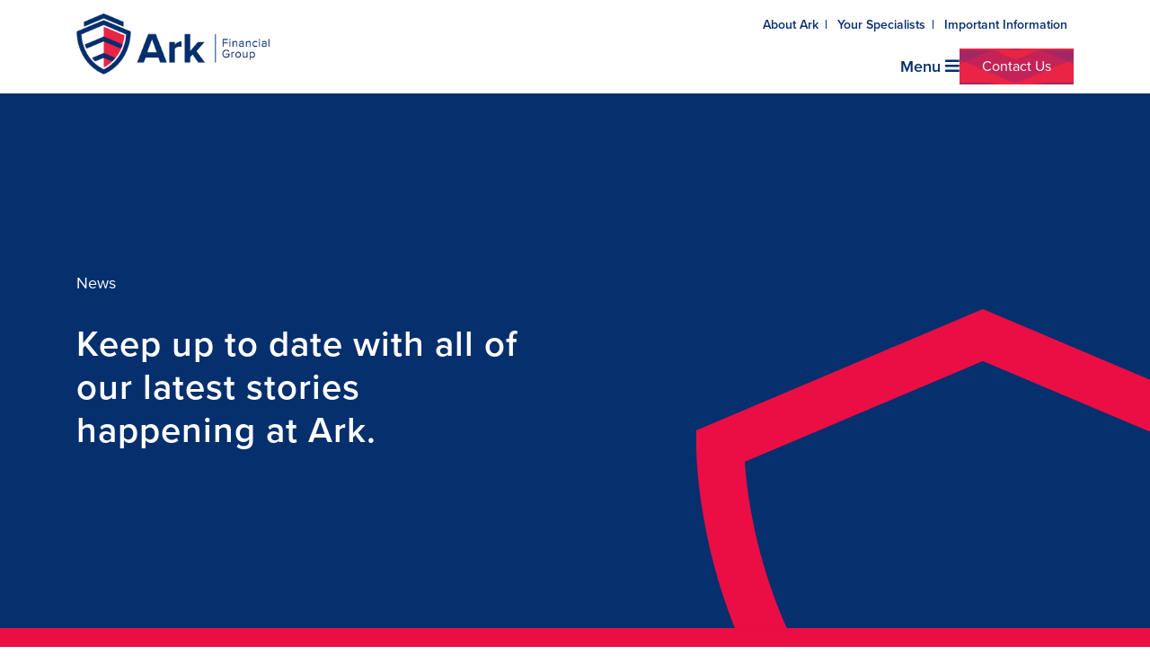

--- FILE ---
content_type: text/html; charset=UTF-8
request_url: https://www.arkfg.co.nz/latest-news/page/3/
body_size: 16067
content:
<!DOCTYPE html>
<!--[if IE 7]>
<html class="ie ie7" lang="en-US">
<![endif]-->
<!--[if IE 8]>
<html class="ie ie8" lang="en-US">
<![endif]-->
<!--[if !(IE 7) | !(IE 8)  ]><!-->
<html lang="en-US">
<!--<![endif]-->

<head>
  <title>Latest News - Page 3 of 4 - Ark Financial Group</title>
<!-- Global site tag (gtag.js) - Google Analytics -->
<script async src="https://www.googletagmanager.com/gtag/js?id=G-YJFFXTWL1C"></script>
<script>
  window.dataLayer = window.dataLayer || [];
  function gtag(){dataLayer.push(arguments);}
  gtag('js', new Date());

  gtag('config', 'G-YJFFXTWL1C');
</script>
<meta name="google-site-verification" content="niFl0kWJLViKIEyKMunUuwJC0CXx8fX2KGDGBmkLa0I" />
  <link rel="pingback" href="https://www.arkfg.co.nz/xmlrpc.php" />
  <meta charset="utf-8">
<script type="text/javascript">
/* <![CDATA[ */
var gform;gform||(document.addEventListener("gform_main_scripts_loaded",function(){gform.scriptsLoaded=!0}),document.addEventListener("gform/theme/scripts_loaded",function(){gform.themeScriptsLoaded=!0}),window.addEventListener("DOMContentLoaded",function(){gform.domLoaded=!0}),gform={domLoaded:!1,scriptsLoaded:!1,themeScriptsLoaded:!1,isFormEditor:()=>"function"==typeof InitializeEditor,callIfLoaded:function(o){return!(!gform.domLoaded||!gform.scriptsLoaded||!gform.themeScriptsLoaded&&!gform.isFormEditor()||(gform.isFormEditor()&&console.warn("The use of gform.initializeOnLoaded() is deprecated in the form editor context and will be removed in Gravity Forms 3.1."),o(),0))},initializeOnLoaded:function(o){gform.callIfLoaded(o)||(document.addEventListener("gform_main_scripts_loaded",()=>{gform.scriptsLoaded=!0,gform.callIfLoaded(o)}),document.addEventListener("gform/theme/scripts_loaded",()=>{gform.themeScriptsLoaded=!0,gform.callIfLoaded(o)}),window.addEventListener("DOMContentLoaded",()=>{gform.domLoaded=!0,gform.callIfLoaded(o)}))},hooks:{action:{},filter:{}},addAction:function(o,r,e,t){gform.addHook("action",o,r,e,t)},addFilter:function(o,r,e,t){gform.addHook("filter",o,r,e,t)},doAction:function(o){gform.doHook("action",o,arguments)},applyFilters:function(o){return gform.doHook("filter",o,arguments)},removeAction:function(o,r){gform.removeHook("action",o,r)},removeFilter:function(o,r,e){gform.removeHook("filter",o,r,e)},addHook:function(o,r,e,t,n){null==gform.hooks[o][r]&&(gform.hooks[o][r]=[]);var d=gform.hooks[o][r];null==n&&(n=r+"_"+d.length),gform.hooks[o][r].push({tag:n,callable:e,priority:t=null==t?10:t})},doHook:function(r,o,e){var t;if(e=Array.prototype.slice.call(e,1),null!=gform.hooks[r][o]&&((o=gform.hooks[r][o]).sort(function(o,r){return o.priority-r.priority}),o.forEach(function(o){"function"!=typeof(t=o.callable)&&(t=window[t]),"action"==r?t.apply(null,e):e[0]=t.apply(null,e)})),"filter"==r)return e[0]},removeHook:function(o,r,t,n){var e;null!=gform.hooks[o][r]&&(e=(e=gform.hooks[o][r]).filter(function(o,r,e){return!!(null!=n&&n!=o.tag||null!=t&&t!=o.priority)}),gform.hooks[o][r]=e)}});
/* ]]> */
</script>

  <meta http-equiv="X-UA-Compatible" content="IE=edge">
  <meta name="viewport" content="width=device-width, initial-scale=1, shrink-to-fit=no">

  <link rel="shortcut icon" href="https://www.arkfg.co.nz/wp-content/themes/ark/images/favicon.ico">
  <link rel="icon" type="image/png" href="https://www.arkfg.co.nz/wp-content/themes/ark/images/favicon-32x32.png" sizes="32x32" />
  <link rel="icon" type="image/png" href="https://www.arkfg.co.nz/wp-content/themes/ark/images/favicon-16x16.png" sizes="16x16" />

  <meta name='robots' content='index, follow, max-image-preview:large, max-snippet:-1, max-video-preview:-1' />

	<!-- This site is optimized with the Yoast SEO plugin v26.8 - https://yoast.com/product/yoast-seo-wordpress/ -->
	<link rel="canonical" href="https://www.arkfg.co.nz/latest-news/page/3/" />
	<link rel="prev" href="https://www.arkfg.co.nz/latest-news/page/2/" />
	<link rel="next" href="https://www.arkfg.co.nz/latest-news/page/4/" />
	<meta property="og:locale" content="en_US" />
	<meta property="og:type" content="article" />
	<meta property="og:title" content="Latest News - Page 3 of 4 - Ark Financial Group" />
	<meta property="og:url" content="https://www.arkfg.co.nz/latest-news/" />
	<meta property="og:site_name" content="Ark Financial Group" />
	<meta name="twitter:card" content="summary_large_image" />
	<!-- / Yoast SEO plugin. -->


<link rel='dns-prefetch' href='//ajax.googleapis.com' />
<link rel='dns-prefetch' href='//use.typekit.net' />
<style id='wp-img-auto-sizes-contain-inline-css' type='text/css'>
img:is([sizes=auto i],[sizes^="auto," i]){contain-intrinsic-size:3000px 1500px}
/*# sourceURL=wp-img-auto-sizes-contain-inline-css */
</style>
<style id='wp-emoji-styles-inline-css' type='text/css'>

	img.wp-smiley, img.emoji {
		display: inline !important;
		border: none !important;
		box-shadow: none !important;
		height: 1em !important;
		width: 1em !important;
		margin: 0 0.07em !important;
		vertical-align: -0.1em !important;
		background: none !important;
		padding: 0 !important;
	}
/*# sourceURL=wp-emoji-styles-inline-css */
</style>
<style id='wp-block-library-inline-css' type='text/css'>
:root{--wp-block-synced-color:#7a00df;--wp-block-synced-color--rgb:122,0,223;--wp-bound-block-color:var(--wp-block-synced-color);--wp-editor-canvas-background:#ddd;--wp-admin-theme-color:#007cba;--wp-admin-theme-color--rgb:0,124,186;--wp-admin-theme-color-darker-10:#006ba1;--wp-admin-theme-color-darker-10--rgb:0,107,160.5;--wp-admin-theme-color-darker-20:#005a87;--wp-admin-theme-color-darker-20--rgb:0,90,135;--wp-admin-border-width-focus:2px}@media (min-resolution:192dpi){:root{--wp-admin-border-width-focus:1.5px}}.wp-element-button{cursor:pointer}:root .has-very-light-gray-background-color{background-color:#eee}:root .has-very-dark-gray-background-color{background-color:#313131}:root .has-very-light-gray-color{color:#eee}:root .has-very-dark-gray-color{color:#313131}:root .has-vivid-green-cyan-to-vivid-cyan-blue-gradient-background{background:linear-gradient(135deg,#00d084,#0693e3)}:root .has-purple-crush-gradient-background{background:linear-gradient(135deg,#34e2e4,#4721fb 50%,#ab1dfe)}:root .has-hazy-dawn-gradient-background{background:linear-gradient(135deg,#faaca8,#dad0ec)}:root .has-subdued-olive-gradient-background{background:linear-gradient(135deg,#fafae1,#67a671)}:root .has-atomic-cream-gradient-background{background:linear-gradient(135deg,#fdd79a,#004a59)}:root .has-nightshade-gradient-background{background:linear-gradient(135deg,#330968,#31cdcf)}:root .has-midnight-gradient-background{background:linear-gradient(135deg,#020381,#2874fc)}:root{--wp--preset--font-size--normal:16px;--wp--preset--font-size--huge:42px}.has-regular-font-size{font-size:1em}.has-larger-font-size{font-size:2.625em}.has-normal-font-size{font-size:var(--wp--preset--font-size--normal)}.has-huge-font-size{font-size:var(--wp--preset--font-size--huge)}.has-text-align-center{text-align:center}.has-text-align-left{text-align:left}.has-text-align-right{text-align:right}.has-fit-text{white-space:nowrap!important}#end-resizable-editor-section{display:none}.aligncenter{clear:both}.items-justified-left{justify-content:flex-start}.items-justified-center{justify-content:center}.items-justified-right{justify-content:flex-end}.items-justified-space-between{justify-content:space-between}.screen-reader-text{border:0;clip-path:inset(50%);height:1px;margin:-1px;overflow:hidden;padding:0;position:absolute;width:1px;word-wrap:normal!important}.screen-reader-text:focus{background-color:#ddd;clip-path:none;color:#444;display:block;font-size:1em;height:auto;left:5px;line-height:normal;padding:15px 23px 14px;text-decoration:none;top:5px;width:auto;z-index:100000}html :where(.has-border-color){border-style:solid}html :where([style*=border-top-color]){border-top-style:solid}html :where([style*=border-right-color]){border-right-style:solid}html :where([style*=border-bottom-color]){border-bottom-style:solid}html :where([style*=border-left-color]){border-left-style:solid}html :where([style*=border-width]){border-style:solid}html :where([style*=border-top-width]){border-top-style:solid}html :where([style*=border-right-width]){border-right-style:solid}html :where([style*=border-bottom-width]){border-bottom-style:solid}html :where([style*=border-left-width]){border-left-style:solid}html :where(img[class*=wp-image-]){height:auto;max-width:100%}:where(figure){margin:0 0 1em}html :where(.is-position-sticky){--wp-admin--admin-bar--position-offset:var(--wp-admin--admin-bar--height,0px)}@media screen and (max-width:600px){html :where(.is-position-sticky){--wp-admin--admin-bar--position-offset:0px}}

/*# sourceURL=wp-block-library-inline-css */
</style><style id='global-styles-inline-css' type='text/css'>
:root{--wp--preset--aspect-ratio--square: 1;--wp--preset--aspect-ratio--4-3: 4/3;--wp--preset--aspect-ratio--3-4: 3/4;--wp--preset--aspect-ratio--3-2: 3/2;--wp--preset--aspect-ratio--2-3: 2/3;--wp--preset--aspect-ratio--16-9: 16/9;--wp--preset--aspect-ratio--9-16: 9/16;--wp--preset--color--black: #000000;--wp--preset--color--cyan-bluish-gray: #abb8c3;--wp--preset--color--white: #ffffff;--wp--preset--color--pale-pink: #f78da7;--wp--preset--color--vivid-red: #cf2e2e;--wp--preset--color--luminous-vivid-orange: #ff6900;--wp--preset--color--luminous-vivid-amber: #fcb900;--wp--preset--color--light-green-cyan: #7bdcb5;--wp--preset--color--vivid-green-cyan: #00d084;--wp--preset--color--pale-cyan-blue: #8ed1fc;--wp--preset--color--vivid-cyan-blue: #0693e3;--wp--preset--color--vivid-purple: #9b51e0;--wp--preset--gradient--vivid-cyan-blue-to-vivid-purple: linear-gradient(135deg,rgb(6,147,227) 0%,rgb(155,81,224) 100%);--wp--preset--gradient--light-green-cyan-to-vivid-green-cyan: linear-gradient(135deg,rgb(122,220,180) 0%,rgb(0,208,130) 100%);--wp--preset--gradient--luminous-vivid-amber-to-luminous-vivid-orange: linear-gradient(135deg,rgb(252,185,0) 0%,rgb(255,105,0) 100%);--wp--preset--gradient--luminous-vivid-orange-to-vivid-red: linear-gradient(135deg,rgb(255,105,0) 0%,rgb(207,46,46) 100%);--wp--preset--gradient--very-light-gray-to-cyan-bluish-gray: linear-gradient(135deg,rgb(238,238,238) 0%,rgb(169,184,195) 100%);--wp--preset--gradient--cool-to-warm-spectrum: linear-gradient(135deg,rgb(74,234,220) 0%,rgb(151,120,209) 20%,rgb(207,42,186) 40%,rgb(238,44,130) 60%,rgb(251,105,98) 80%,rgb(254,248,76) 100%);--wp--preset--gradient--blush-light-purple: linear-gradient(135deg,rgb(255,206,236) 0%,rgb(152,150,240) 100%);--wp--preset--gradient--blush-bordeaux: linear-gradient(135deg,rgb(254,205,165) 0%,rgb(254,45,45) 50%,rgb(107,0,62) 100%);--wp--preset--gradient--luminous-dusk: linear-gradient(135deg,rgb(255,203,112) 0%,rgb(199,81,192) 50%,rgb(65,88,208) 100%);--wp--preset--gradient--pale-ocean: linear-gradient(135deg,rgb(255,245,203) 0%,rgb(182,227,212) 50%,rgb(51,167,181) 100%);--wp--preset--gradient--electric-grass: linear-gradient(135deg,rgb(202,248,128) 0%,rgb(113,206,126) 100%);--wp--preset--gradient--midnight: linear-gradient(135deg,rgb(2,3,129) 0%,rgb(40,116,252) 100%);--wp--preset--font-size--small: 13px;--wp--preset--font-size--medium: 20px;--wp--preset--font-size--large: 36px;--wp--preset--font-size--x-large: 42px;--wp--preset--spacing--20: 0.44rem;--wp--preset--spacing--30: 0.67rem;--wp--preset--spacing--40: 1rem;--wp--preset--spacing--50: 1.5rem;--wp--preset--spacing--60: 2.25rem;--wp--preset--spacing--70: 3.38rem;--wp--preset--spacing--80: 5.06rem;--wp--preset--shadow--natural: 6px 6px 9px rgba(0, 0, 0, 0.2);--wp--preset--shadow--deep: 12px 12px 50px rgba(0, 0, 0, 0.4);--wp--preset--shadow--sharp: 6px 6px 0px rgba(0, 0, 0, 0.2);--wp--preset--shadow--outlined: 6px 6px 0px -3px rgb(255, 255, 255), 6px 6px rgb(0, 0, 0);--wp--preset--shadow--crisp: 6px 6px 0px rgb(0, 0, 0);}:where(.is-layout-flex){gap: 0.5em;}:where(.is-layout-grid){gap: 0.5em;}body .is-layout-flex{display: flex;}.is-layout-flex{flex-wrap: wrap;align-items: center;}.is-layout-flex > :is(*, div){margin: 0;}body .is-layout-grid{display: grid;}.is-layout-grid > :is(*, div){margin: 0;}:where(.wp-block-columns.is-layout-flex){gap: 2em;}:where(.wp-block-columns.is-layout-grid){gap: 2em;}:where(.wp-block-post-template.is-layout-flex){gap: 1.25em;}:where(.wp-block-post-template.is-layout-grid){gap: 1.25em;}.has-black-color{color: var(--wp--preset--color--black) !important;}.has-cyan-bluish-gray-color{color: var(--wp--preset--color--cyan-bluish-gray) !important;}.has-white-color{color: var(--wp--preset--color--white) !important;}.has-pale-pink-color{color: var(--wp--preset--color--pale-pink) !important;}.has-vivid-red-color{color: var(--wp--preset--color--vivid-red) !important;}.has-luminous-vivid-orange-color{color: var(--wp--preset--color--luminous-vivid-orange) !important;}.has-luminous-vivid-amber-color{color: var(--wp--preset--color--luminous-vivid-amber) !important;}.has-light-green-cyan-color{color: var(--wp--preset--color--light-green-cyan) !important;}.has-vivid-green-cyan-color{color: var(--wp--preset--color--vivid-green-cyan) !important;}.has-pale-cyan-blue-color{color: var(--wp--preset--color--pale-cyan-blue) !important;}.has-vivid-cyan-blue-color{color: var(--wp--preset--color--vivid-cyan-blue) !important;}.has-vivid-purple-color{color: var(--wp--preset--color--vivid-purple) !important;}.has-black-background-color{background-color: var(--wp--preset--color--black) !important;}.has-cyan-bluish-gray-background-color{background-color: var(--wp--preset--color--cyan-bluish-gray) !important;}.has-white-background-color{background-color: var(--wp--preset--color--white) !important;}.has-pale-pink-background-color{background-color: var(--wp--preset--color--pale-pink) !important;}.has-vivid-red-background-color{background-color: var(--wp--preset--color--vivid-red) !important;}.has-luminous-vivid-orange-background-color{background-color: var(--wp--preset--color--luminous-vivid-orange) !important;}.has-luminous-vivid-amber-background-color{background-color: var(--wp--preset--color--luminous-vivid-amber) !important;}.has-light-green-cyan-background-color{background-color: var(--wp--preset--color--light-green-cyan) !important;}.has-vivid-green-cyan-background-color{background-color: var(--wp--preset--color--vivid-green-cyan) !important;}.has-pale-cyan-blue-background-color{background-color: var(--wp--preset--color--pale-cyan-blue) !important;}.has-vivid-cyan-blue-background-color{background-color: var(--wp--preset--color--vivid-cyan-blue) !important;}.has-vivid-purple-background-color{background-color: var(--wp--preset--color--vivid-purple) !important;}.has-black-border-color{border-color: var(--wp--preset--color--black) !important;}.has-cyan-bluish-gray-border-color{border-color: var(--wp--preset--color--cyan-bluish-gray) !important;}.has-white-border-color{border-color: var(--wp--preset--color--white) !important;}.has-pale-pink-border-color{border-color: var(--wp--preset--color--pale-pink) !important;}.has-vivid-red-border-color{border-color: var(--wp--preset--color--vivid-red) !important;}.has-luminous-vivid-orange-border-color{border-color: var(--wp--preset--color--luminous-vivid-orange) !important;}.has-luminous-vivid-amber-border-color{border-color: var(--wp--preset--color--luminous-vivid-amber) !important;}.has-light-green-cyan-border-color{border-color: var(--wp--preset--color--light-green-cyan) !important;}.has-vivid-green-cyan-border-color{border-color: var(--wp--preset--color--vivid-green-cyan) !important;}.has-pale-cyan-blue-border-color{border-color: var(--wp--preset--color--pale-cyan-blue) !important;}.has-vivid-cyan-blue-border-color{border-color: var(--wp--preset--color--vivid-cyan-blue) !important;}.has-vivid-purple-border-color{border-color: var(--wp--preset--color--vivid-purple) !important;}.has-vivid-cyan-blue-to-vivid-purple-gradient-background{background: var(--wp--preset--gradient--vivid-cyan-blue-to-vivid-purple) !important;}.has-light-green-cyan-to-vivid-green-cyan-gradient-background{background: var(--wp--preset--gradient--light-green-cyan-to-vivid-green-cyan) !important;}.has-luminous-vivid-amber-to-luminous-vivid-orange-gradient-background{background: var(--wp--preset--gradient--luminous-vivid-amber-to-luminous-vivid-orange) !important;}.has-luminous-vivid-orange-to-vivid-red-gradient-background{background: var(--wp--preset--gradient--luminous-vivid-orange-to-vivid-red) !important;}.has-very-light-gray-to-cyan-bluish-gray-gradient-background{background: var(--wp--preset--gradient--very-light-gray-to-cyan-bluish-gray) !important;}.has-cool-to-warm-spectrum-gradient-background{background: var(--wp--preset--gradient--cool-to-warm-spectrum) !important;}.has-blush-light-purple-gradient-background{background: var(--wp--preset--gradient--blush-light-purple) !important;}.has-blush-bordeaux-gradient-background{background: var(--wp--preset--gradient--blush-bordeaux) !important;}.has-luminous-dusk-gradient-background{background: var(--wp--preset--gradient--luminous-dusk) !important;}.has-pale-ocean-gradient-background{background: var(--wp--preset--gradient--pale-ocean) !important;}.has-electric-grass-gradient-background{background: var(--wp--preset--gradient--electric-grass) !important;}.has-midnight-gradient-background{background: var(--wp--preset--gradient--midnight) !important;}.has-small-font-size{font-size: var(--wp--preset--font-size--small) !important;}.has-medium-font-size{font-size: var(--wp--preset--font-size--medium) !important;}.has-large-font-size{font-size: var(--wp--preset--font-size--large) !important;}.has-x-large-font-size{font-size: var(--wp--preset--font-size--x-large) !important;}
/*# sourceURL=global-styles-inline-css */
</style>

<style id='classic-theme-styles-inline-css' type='text/css'>
/*! This file is auto-generated */
.wp-block-button__link{color:#fff;background-color:#32373c;border-radius:9999px;box-shadow:none;text-decoration:none;padding:calc(.667em + 2px) calc(1.333em + 2px);font-size:1.125em}.wp-block-file__button{background:#32373c;color:#fff;text-decoration:none}
/*# sourceURL=/wp-includes/css/classic-themes.min.css */
</style>
<link rel='stylesheet' id='ub-extension-style-css-css' href='https://www.arkfg.co.nz/wp-content/plugins/ultimate-blocks/src/extensions/style.css?ver=6.9' type='text/css' media='all' />
<link rel='stylesheet' id='bootstrap-css' href='https://www.arkfg.co.nz/wp-content/themes/ark/css/bootstrap.min.css?ver=6.9' type='text/css' media='all' />
<link rel='stylesheet' id='fontawesome-css' href='https://www.arkfg.co.nz/wp-content/themes/ark/css/all.min.css?ver=6.9' type='text/css' media='all' />
<link rel='stylesheet' id='typekit-css' href='https://use.typekit.net/tpz6rvf.css?ver=6.9' type='text/css' media='all' />
<link rel='stylesheet' id='style-css' href='https://www.arkfg.co.nz/wp-content/themes/ark/style.css?ver=6.9' type='text/css' media='all' />
<link rel='stylesheet' id='wp-pagenavi-css' href='https://www.arkfg.co.nz/wp-content/plugins/wp-pagenavi/pagenavi-css.css?ver=2.70' type='text/css' media='all' />
<script type="text/javascript" src="https://www.arkfg.co.nz/wp-content/themes/ark/js/jQuery.min.js" id="jquery-js"></script>
<link rel="https://api.w.org/" href="https://www.arkfg.co.nz/wp-json/" /><link rel="EditURI" type="application/rsd+xml" title="RSD" href="https://www.arkfg.co.nz/xmlrpc.php?rsd" />
<meta name="generator" content="WordPress 6.9" />


<!-- This site is optimized with the Schema plugin v1.7.9.6 - https://schema.press -->
<script type="application/ld+json">[{"@context":"http:\/\/schema.org\/","@type":"WPHeader","url":"https:\/\/www.arkfg.co.nz\/latest-news\/","headline":"Ark Financial Group","description":""},{"@context":"http:\/\/schema.org\/","@type":"WPFooter","url":"https:\/\/www.arkfg.co.nz\/latest-news\/","headline":"Ark Financial Group","description":""}]</script>



<!-- This site is optimized with the Schema plugin v1.7.9.6 - https://schema.press -->
<script type="application/ld+json">{"@context":"http:\/\/schema.org\/","@type":"Blog","headline":"Latest News","description":"","url":"https:\/\/www.arkfg.co.nz\/latest-news\/","blogPost":[{"@context":"https:\/\/schema.org\/","@type":"BlogPosting","mainEntityOfPage":{"@type":"WebPage","@id":"https:\/\/www.arkfg.co.nz\/contact-details-for-insurance-providers\/"},"url":"https:\/\/www.arkfg.co.nz\/contact-details-for-insurance-providers\/","headline":"Contact details for Insurance Providers","datePublished":"2019-12-02T09:27:15+13:00","dateModified":"2019-12-02T09:27:59+13:00","publisher":{"@type":"Organization","@id":"https:\/\/www.arkfg.co.nz\/#organization","name":"Ark financial Group","logo":{"@type":"ImageObject","url":"https:\/\/www.arkfg.co.nz\/wp-content\/uploads\/2019\/12\/schema-logo.png","width":600,"height":60}},"image":{"@type":"ImageObject","url":"https:\/\/www.arkfg.co.nz\/wp-content\/uploads\/2019\/12\/Seasons_Greetings_to_all.jpg","width":696,"height":"423"},"articleSection":"All","description":"Need to contact your insurance provider urgently. Please see a list below: Accuro 0800 222 876 http:\/\/www.accuro.co.nz AIA 0800 800 242 http:\/\/www.aia.co.nz AMP 0800 808 267 http:\/\/www.amp.co.nz Asteron 0800 737 101 http:\/\/www.asteronlife.co.nz Fidelity Life 0800 882 288 http:\/\/www.fidelitylife.co.nz NIB 0800 123 642 http:\/\/www.nib.co.nz Partners Life 0800 145 433  http:\/\/www.partnerslife.co.nz Southern Cross","author":{"@type":"Person","name":"metadigital","url":"https:\/\/www.arkfg.co.nz\/author\/metadigital\/","image":{"@type":"ImageObject","url":"https:\/\/secure.gravatar.com\/avatar\/0e5a0439a86f7f501d4a057760830369083a083bfb4564cdd063322b085cb66c?s=96&d=mm&r=g","height":96,"width":96}}},{"@context":"https:\/\/schema.org\/","@type":"BlogPosting","mainEntityOfPage":{"@type":"WebPage","@id":"https:\/\/www.arkfg.co.nz\/group-insurance-schemes\/"},"url":"https:\/\/www.arkfg.co.nz\/group-insurance-schemes\/","headline":"Group Insurance Schemes","datePublished":"2019-12-02T09:26:21+13:00","dateModified":"2019-12-02T09:26:21+13:00","publisher":{"@type":"Organization","@id":"https:\/\/www.arkfg.co.nz\/#organization","name":"Ark financial Group","logo":{"@type":"ImageObject","url":"https:\/\/www.arkfg.co.nz\/wp-content\/uploads\/2019\/12\/schema-logo.png","width":600,"height":60}},"articleSection":"All","description":"Group insurance for employees in New Zealand is much less common than typically found overseas. A leading reason for this is our strong public health system, social benefits and ACC which is near unique to New Zealand. The most common form of group insurance here, is health insurance. Many","author":{"@type":"Person","name":"metadigital","url":"https:\/\/www.arkfg.co.nz\/author\/metadigital\/","image":{"@type":"ImageObject","url":"https:\/\/secure.gravatar.com\/avatar\/0e5a0439a86f7f501d4a057760830369083a083bfb4564cdd063322b085cb66c?s=96&d=mm&r=g","height":96,"width":96}}},{"@context":"https:\/\/schema.org\/","@type":"BlogPosting","mainEntityOfPage":{"@type":"WebPage","@id":"https:\/\/www.arkfg.co.nz\/what-is-rogaining\/"},"url":"https:\/\/www.arkfg.co.nz\/what-is-rogaining\/","headline":"What is Rogaining?","datePublished":"2019-12-02T09:23:55+13:00","dateModified":"2019-12-02T09:23:55+13:00","publisher":{"@type":"Organization","@id":"https:\/\/www.arkfg.co.nz\/#organization","name":"Ark financial Group","logo":{"@type":"ImageObject","url":"https:\/\/www.arkfg.co.nz\/wp-content\/uploads\/2019\/12\/schema-logo.png","width":600,"height":60}},"image":{"@type":"ImageObject","url":"https:\/\/www.arkfg.co.nz\/wp-content\/uploads\/2019\/12\/Rogaine.jpg","width":"1024","height":"682"},"articleSection":"All","description":"Rogaine is a sport for the newbie and the gurus, with distances and level of difficulty to suit all players.  It is run all year round with different events around Canterbury and New Zealand. In Rogaining each team is made up of 2-5 people and you must find as","author":{"@type":"Person","name":"metadigital","url":"https:\/\/www.arkfg.co.nz\/author\/metadigital\/","image":{"@type":"ImageObject","url":"https:\/\/secure.gravatar.com\/avatar\/0e5a0439a86f7f501d4a057760830369083a083bfb4564cdd063322b085cb66c?s=96&d=mm&r=g","height":96,"width":96}}},{"@context":"https:\/\/schema.org\/","@type":"BlogPosting","mainEntityOfPage":{"@type":"WebPage","@id":"https:\/\/www.arkfg.co.nz\/level-premiums-what-is-this-about\/"},"url":"https:\/\/www.arkfg.co.nz\/level-premiums-what-is-this-about\/","headline":"Level Premiums - what is this about?","datePublished":"2019-12-02T09:19:33+13:00","dateModified":"2019-12-02T09:19:33+13:00","publisher":{"@type":"Organization","@id":"https:\/\/www.arkfg.co.nz\/#organization","name":"Ark financial Group","logo":{"@type":"ImageObject","url":"https:\/\/www.arkfg.co.nz\/wp-content\/uploads\/2019\/12\/schema-logo.png","width":600,"height":60}},"image":{"@type":"ImageObject","url":"https:\/\/www.arkfg.co.nz\/wp-content\/uploads\/2019\/12\/level_verse_stepped.png","width":696,"height":"197"},"articleSection":"All","description":"There are a number of insurance covers that offer both Level or Stepped (rate for age) options. Life and Trauma are the main ones we think of. When we take out personal cover there are a number of considerations that our advisers will discuss with you. Firstly, the type","author":{"@type":"Person","name":"metadigital","url":"https:\/\/www.arkfg.co.nz\/author\/metadigital\/","image":{"@type":"ImageObject","url":"https:\/\/secure.gravatar.com\/avatar\/0e5a0439a86f7f501d4a057760830369083a083bfb4564cdd063322b085cb66c?s=96&d=mm&r=g","height":96,"width":96}}},{"@context":"https:\/\/schema.org\/","@type":"BlogPosting","mainEntityOfPage":{"@type":"WebPage","@id":"https:\/\/www.arkfg.co.nz\/kidsmart-health-cover\/"},"url":"https:\/\/www.arkfg.co.nz\/kidsmart-health-cover\/","headline":"Kidsmart Health Cover","datePublished":"2019-12-02T09:18:34+13:00","dateModified":"2019-12-02T09:18:34+13:00","publisher":{"@type":"Organization","@id":"https:\/\/www.arkfg.co.nz\/#organization","name":"Ark financial Group","logo":{"@type":"ImageObject","url":"https:\/\/www.arkfg.co.nz\/wp-content\/uploads\/2019\/12\/schema-logo.png","width":600,"height":60}},"image":{"@type":"ImageObject","url":"https:\/\/www.arkfg.co.nz\/wp-content\/uploads\/2019\/12\/Accuro_for_kids_1.png","width":696,"height":"289"},"articleSection":"All","description":"What is Kidsmart? Kidsmart is a health insurance policy designed with children in mind. We wanted to create a policy that caters for young people and their needs. Unlike most health insurance, KidSmart provides insurance cover for children, without the child being attached to an adult’s policy. KidSmart is","author":{"@type":"Person","name":"metadigital","url":"https:\/\/www.arkfg.co.nz\/author\/metadigital\/","image":{"@type":"ImageObject","url":"https:\/\/secure.gravatar.com\/avatar\/0e5a0439a86f7f501d4a057760830369083a083bfb4564cdd063322b085cb66c?s=96&d=mm&r=g","height":96,"width":96}}},{"@context":"https:\/\/schema.org\/","@type":"BlogPosting","mainEntityOfPage":{"@type":"WebPage","@id":"https:\/\/www.arkfg.co.nz\/how-are-markets-affected-by-president-trump\/"},"url":"https:\/\/www.arkfg.co.nz\/how-are-markets-affected-by-president-trump\/","headline":"How are markets affected by President Trump?","datePublished":"2019-12-02T09:16:42+13:00","dateModified":"2019-12-02T09:16:42+13:00","publisher":{"@type":"Organization","@id":"https:\/\/www.arkfg.co.nz\/#organization","name":"Ark financial Group","logo":{"@type":"ImageObject","url":"https:\/\/www.arkfg.co.nz\/wp-content\/uploads\/2019\/12\/schema-logo.png","width":600,"height":60}},"image":{"@type":"ImageObject","url":"https:\/\/www.arkfg.co.nz\/wp-content\/uploads\/2019\/12\/logo_booster.png","width":"800","height":"145"},"articleSection":"All","description":"Donald Trump’s confirmation as the next US president is now sinking in to a bemused world, but what does this mean for investment markets? At the time of writing, newspaper headlines are still talking about markets “plunging”, although this turned out to be far from the truth. Many markets","author":{"@type":"Person","name":"metadigital","url":"https:\/\/www.arkfg.co.nz\/author\/metadigital\/","image":{"@type":"ImageObject","url":"https:\/\/secure.gravatar.com\/avatar\/0e5a0439a86f7f501d4a057760830369083a083bfb4564cdd063322b085cb66c?s=96&d=mm&r=g","height":96,"width":96}}},{"@context":"https:\/\/schema.org\/","@type":"BlogPosting","mainEntityOfPage":{"@type":"WebPage","@id":"https:\/\/www.arkfg.co.nz\/the-benefits-of-mortgage-protection\/"},"url":"https:\/\/www.arkfg.co.nz\/the-benefits-of-mortgage-protection\/","headline":"The Benefits of Mortgage Protection","datePublished":"2019-12-02T09:15:25+13:00","dateModified":"2019-12-02T09:15:25+13:00","publisher":{"@type":"Organization","@id":"https:\/\/www.arkfg.co.nz\/#organization","name":"Ark financial Group","logo":{"@type":"ImageObject","url":"https:\/\/www.arkfg.co.nz\/wp-content\/uploads\/2019\/12\/schema-logo.png","width":600,"height":60}},"image":{"@type":"ImageObject","url":"https:\/\/www.arkfg.co.nz\/wp-content\/uploads\/2019\/12\/house_mortgage_protection.jpg","width":"1000","height":"667"},"articleSection":"All","description":"Your home is your castle. But what would happen if you lost your job or became disabled due to injury or illness? How long could you continue to pay your mortgage? Life insurance isn’t enough. Anyone who has a mortgage should consider mortgage protection insurance. The primary difference between","author":{"@type":"Person","name":"metadigital","url":"https:\/\/www.arkfg.co.nz\/author\/metadigital\/","image":{"@type":"ImageObject","url":"https:\/\/secure.gravatar.com\/avatar\/0e5a0439a86f7f501d4a057760830369083a083bfb4564cdd063322b085cb66c?s=96&d=mm&r=g","height":96,"width":96}}},{"@context":"https:\/\/schema.org\/","@type":"BlogPosting","mainEntityOfPage":{"@type":"WebPage","@id":"https:\/\/www.arkfg.co.nz\/childrens-trauma\/"},"url":"https:\/\/www.arkfg.co.nz\/childrens-trauma\/","headline":"Children's Trauma","datePublished":"2019-12-02T09:13:50+13:00","dateModified":"2019-12-02T09:13:50+13:00","publisher":{"@type":"Organization","@id":"https:\/\/www.arkfg.co.nz\/#organization","name":"Ark financial Group","logo":{"@type":"ImageObject","url":"https:\/\/www.arkfg.co.nz\/wp-content\/uploads\/2019\/12\/schema-logo.png","width":600,"height":60}},"image":{"@type":"ImageObject","url":"https:\/\/www.arkfg.co.nz\/wp-content\/uploads\/2019\/12\/IMG_2662.jpg","width":"2448","height":"2448"},"articleSection":"All","description":"Children‘s trauma insurance cover is designed to ease the financial pressure on families. Benefits are often spent on medical treatment, rehabilitation, replacing income if a parent takes time off work, or to take the family on holiday, during what is often a very stressful time for them. Unfortunately, we","author":{"@type":"Person","name":"metadigital","url":"https:\/\/www.arkfg.co.nz\/author\/metadigital\/","image":{"@type":"ImageObject","url":"https:\/\/secure.gravatar.com\/avatar\/0e5a0439a86f7f501d4a057760830369083a083bfb4564cdd063322b085cb66c?s=96&d=mm&r=g","height":96,"width":96}}},{"@context":"https:\/\/schema.org\/","@type":"BlogPosting","mainEntityOfPage":{"@type":"WebPage","@id":"https:\/\/www.arkfg.co.nz\/40-learn-how-you-could-save-on-your-premiums\/"},"url":"https:\/\/www.arkfg.co.nz\/40-learn-how-you-could-save-on-your-premiums\/","headline":"40+ Learn how you could save on your premiums","datePublished":"2019-12-02T09:12:16+13:00","dateModified":"2019-12-02T09:12:16+13:00","publisher":{"@type":"Organization","@id":"https:\/\/www.arkfg.co.nz\/#organization","name":"Ark financial Group","logo":{"@type":"ImageObject","url":"https:\/\/www.arkfg.co.nz\/wp-content\/uploads\/2019\/12\/schema-logo.png","width":600,"height":60}},"image":{"@type":"ImageObject","url":"https:\/\/www.arkfg.co.nz\/wp-content\/uploads\/2019\/12\/stepped_v_level.png","width":696,"height":"194"},"articleSection":"All","description":"Generally premiums start off low and increase over time. As you get into your mid to late 40's the premiums start to take off and continue to increase as you are more likely to suffer from cancer, stroke, heart attack or even premature death. This is called stepped premiums.","author":{"@type":"Person","name":"metadigital","url":"https:\/\/www.arkfg.co.nz\/author\/metadigital\/","image":{"@type":"ImageObject","url":"https:\/\/secure.gravatar.com\/avatar\/0e5a0439a86f7f501d4a057760830369083a083bfb4564cdd063322b085cb66c?s=96&d=mm&r=g","height":96,"width":96}}}]}</script>

<link rel='stylesheet' id='gforms_reset_css-css' href='https://www.arkfg.co.nz/wp-content/plugins/gravityforms/legacy/css/formreset.min.css?ver=2.9.26' type='text/css' media='all' />
<link rel='stylesheet' id='gforms_formsmain_css-css' href='https://www.arkfg.co.nz/wp-content/plugins/gravityforms/legacy/css/formsmain.min.css?ver=2.9.26' type='text/css' media='all' />
<link rel='stylesheet' id='gforms_ready_class_css-css' href='https://www.arkfg.co.nz/wp-content/plugins/gravityforms/legacy/css/readyclass.min.css?ver=2.9.26' type='text/css' media='all' />
<link rel='stylesheet' id='gforms_browsers_css-css' href='https://www.arkfg.co.nz/wp-content/plugins/gravityforms/legacy/css/browsers.min.css?ver=2.9.26' type='text/css' media='all' />
</head>

<body data-rsssl=1 class="blog paged paged-3 wp-theme-ark">

<!-- Mobile Nav -->
 <div id="mobileNav">
    <div class="mobileNav-header">
        <a href="https://www.arkfg.co.nz" class="menu-logo"><img src="https://www.arkfg.co.nz/wp-content/themes/ark/images/logo.png" class="img-fluid"/></a>
        <button class="navToggle close"><i class="fa fa-times" aria-controls="#mobileNav"></i> Close</button>
    </div>
    <nav class="mobile-main-menu"><ul id="menu-main-menu" class="menu"><li id="menu-item-27" class="menu-item menu-item-type-post_type menu-item-object-page menu-item-has-children menu-item-27"><a href="https://www.arkfg.co.nz/you-your-family/"><span>You &#038; Your Family</span></a>
<ul class="sub-menu">
	<li id="menu-item-396" class="smooth-scroll menu-item menu-item-type-custom menu-item-object-custom menu-item-396"><a href="https://www.arkfg.co.nz/you-your-family/#life-insurance"><span>Life Insurance</span></a></li>
	<li id="menu-item-397" class="menu-item menu-item-type-custom menu-item-object-custom menu-item-397"><a href="https://www.arkfg.co.nz/you-your-family/#trauma-disability-insurance"><span>Trauma/Disability Insurance</span></a></li>
	<li id="menu-item-398" class="menu-item menu-item-type-custom menu-item-object-custom menu-item-398"><a href="https://www.arkfg.co.nz/you-your-family/#mortgage-income-protection-insurance"><span>Mortgage/Income Protection Insurance</span></a></li>
	<li id="menu-item-399" class="menu-item menu-item-type-custom menu-item-object-custom menu-item-399"><a href="https://www.arkfg.co.nz/you-your-family/#health-insurance"><span>Health Insurance</span></a></li>
</ul>
</li>
<li id="menu-item-28" class="menu-item menu-item-type-post_type menu-item-object-page menu-item-has-children menu-item-28"><a href="https://www.arkfg.co.nz/your-business/"><span>Your Business</span></a>
<ul class="sub-menu">
	<li id="menu-item-401" class="menu-item menu-item-type-custom menu-item-object-custom menu-item-401"><a href="https://www.arkfg.co.nz/your-business/#group-schemes"><span>Group Schemes</span></a></li>
	<li id="menu-item-402" class="menu-item menu-item-type-custom menu-item-object-custom menu-item-402"><a href="https://www.arkfg.co.nz/your-business/#key-person"><span>Key Person</span></a></li>
</ul>
</li>
<li id="menu-item-29" class="menu-item menu-item-type-post_type menu-item-object-page menu-item-has-children menu-item-29"><a href="https://www.arkfg.co.nz/your-financial-future/"><span>Your Financial Future</span></a>
<ul class="sub-menu">
	<li id="menu-item-404" class="menu-item menu-item-type-custom menu-item-object-custom menu-item-404"><a href="/the-optimiser-programme/"><span>Optimiser Program</span></a></li>
	<li id="menu-item-405" class="menu-item menu-item-type-custom menu-item-object-custom menu-item-405"><a href="https://www.arkfg.co.nz/your-financial-future/#retirement-planning"><span>Retirement Planning</span></a></li>
	<li id="menu-item-406" class="menu-item menu-item-type-custom menu-item-object-custom menu-item-406"><a href="https://www.arkfg.co.nz/your-financial-future/#investments"><span>Investments</span></a></li>
	<li id="menu-item-407" class="menu-item menu-item-type-custom menu-item-object-custom menu-item-407"><a href="https://www.arkfg.co.nz/your-financial-future/#kiwisaver"><span>Kiwisaver</span></a></li>
</ul>
</li>
</ul></nav>    <nav class="utility-menu-2 d-md-none d-block"><ul id="mobile-utility-menu" class="menu"><li id="menu-item-40" class="menu-item menu-item-type-post_type menu-item-object-page menu-item-40"><a href="https://www.arkfg.co.nz/about-ark/">About Ark</a></li>
<li id="menu-item-42" class="menu-item menu-item-type-post_type menu-item-object-page menu-item-has-children menu-item-42"><a href="https://www.arkfg.co.nz/your-specialists/">Your Specialists</a>
<ul class="sub-menu">
	<li id="menu-item-1139" class="menu-item menu-item-type-post_type menu-item-object-specialists menu-item-1139"><a href="https://www.arkfg.co.nz/specialists/luke-mcintyre/">Luke McIntyre</a></li>
	<li id="menu-item-1140" class="menu-item menu-item-type-post_type menu-item-object-specialists menu-item-1140"><a href="https://www.arkfg.co.nz/specialists/nandy-mcintyre/">Nandy McIntyre</a></li>
	<li id="menu-item-1141" class="menu-item menu-item-type-post_type menu-item-object-specialists menu-item-1141"><a href="https://www.arkfg.co.nz/specialists/stephen-wescombe/">Stephen Wescombe</a></li>
	<li id="menu-item-1142" class="menu-item menu-item-type-post_type menu-item-object-specialists menu-item-1142"><a href="https://www.arkfg.co.nz/specialists/steven-a-sequeira/">Steven A. Sequeira</a></li>
</ul>
</li>
<li id="menu-item-804" class="menu-item menu-item-type-post_type menu-item-object-page menu-item-804"><a href="https://www.arkfg.co.nz/disclosure/">Important Information</a></li>
</ul></nav>    <a href="https://www.arkfg.co.nz/contact-us/" class="button-one">Contact Us</a>
</div>
<div class="mobileNav-overlay"></div>
<!-- =============== -->

<div id="wrap">
  <header>
    <div class="container">
      <div class="row header-top">
        <div class="col-8 col-md-6">
          <a href="https://www.arkfg.co.nz" class="header-logo"><img src="https://www.arkfg.co.nz/wp-content/themes/ark/images/logo.png" class="img-fluid"/></a>
        </div>
        <div class="col-4 col-md-6 d-flex flex-column align-items-end">
          <nav class="utility-menu d-none d-md-block"><ul id="menu-utility-menu" class="menu"><li class="menu-item menu-item-type-post_type menu-item-object-page menu-item-40"><a href="https://www.arkfg.co.nz/about-ark/">About Ark</a></li>
<li class="menu-item menu-item-type-post_type menu-item-object-page menu-item-has-children menu-item-42"><a href="https://www.arkfg.co.nz/your-specialists/">Your Specialists</a>
<ul class="sub-menu">
	<li class="menu-item menu-item-type-post_type menu-item-object-specialists menu-item-1139"><a href="https://www.arkfg.co.nz/specialists/luke-mcintyre/">Luke McIntyre</a></li>
	<li class="menu-item menu-item-type-post_type menu-item-object-specialists menu-item-1140"><a href="https://www.arkfg.co.nz/specialists/nandy-mcintyre/">Nandy McIntyre</a></li>
	<li class="menu-item menu-item-type-post_type menu-item-object-specialists menu-item-1141"><a href="https://www.arkfg.co.nz/specialists/stephen-wescombe/">Stephen Wescombe</a></li>
	<li class="menu-item menu-item-type-post_type menu-item-object-specialists menu-item-1142"><a href="https://www.arkfg.co.nz/specialists/steven-a-sequeira/">Steven A. Sequeira</a></li>
</ul>
</li>
<li class="menu-item menu-item-type-post_type menu-item-object-page menu-item-804"><a href="https://www.arkfg.co.nz/disclosure/">Important Information</a></li>
</ul></nav>          <div class="buttonWrapper d-flex">
            <button class="navToggle menu" aria-controls="#mobileNav">Menu <i class="fa fa-bars" aria-hidden="true"></i></button>
            <a href="https://www.arkfg.co.nz/contact-us/" class="button-one d-md-block d-none">Contact Us</a>
          </div>
        </div>
      </div>
    </div>
  </header>

<div class="banner news-banner">
  <div class="container">
    <div class="row">
      <div class="col-12">
        <div class="caption-wrapper">
					<span class="pre-title">News</span>
			    <h1>Keep up to date with all of our latest stories happening at Ark.</h1>
        </div>
      </div>
    </div>
  </div>
</div>

<div class="main-news-wrapper">

	<div class="top-image"></div>

	<div class="container main-news">
		<div class="row">

														
						 <div class="main-post-wrapper"></div> 
						<article class="col-12 col-md-12 entry post-num1">
							<div class="inner">
								<span class="date">02.12.19 | <span class="post-cat">All</span></span>
			          <h2><a href="https://www.arkfg.co.nz/contact-details-for-insurance-providers/">Contact details for Insurance Providers</a></h2>
																<div class="button-wrapper">
									<a href="https://www.arkfg.co.nz/contact-details-for-insurance-providers/" class="white-button pink">Read More</a>
								</div>
							</div>
						</article>

					
						
						<article class="col-12 col-md-6 entry post-num2">
							<div class="inner">
								<span class="date">02.12.19 | <span class="post-cat">All</span></span>
			          <h2><a href="https://www.arkfg.co.nz/group-insurance-schemes/">Group Insurance Schemes</a></h2>
																	<div class="news-excerpt"><p>Group insurance for employees in New Zealand is much less common than typically found overseas. A leading reason for this is our strong public health system, social benefits and ACC which is near unique to New Zealand. The most common form of group insurance here, is health insurance. Many leading companies provide this for their&#8230;</p>
</div>
																<div class="button-wrapper">
									<a href="https://www.arkfg.co.nz/group-insurance-schemes/" class="white-button pink">Read More</a>
								</div>
							</div>
						</article>

					
						
						<article class="col-12 col-md-6 entry post-num3">
							<div class="inner">
								<span class="date">02.12.19 | <span class="post-cat">All</span></span>
			          <h2><a href="https://www.arkfg.co.nz/what-is-rogaining/">What is Rogaining?</a></h2>
																	<div class="news-excerpt"><p>Rogaine is a sport for the newbie and the gurus, with distances and level of difficulty to suit all players.  It is run all year round with different events around Canterbury and New Zealand. In Rogaining each team is made up of 2-5 people and you must find as many checkpoints as possible in the&#8230;</p>
</div>
																<div class="button-wrapper">
									<a href="https://www.arkfg.co.nz/what-is-rogaining/" class="white-button pink">Read More</a>
								</div>
							</div>
						</article>

					
						
						<article class="col-12 col-md-6 entry post-num4">
							<div class="inner">
								<span class="date">02.12.19 | <span class="post-cat">All</span></span>
			          <h2><a href="https://www.arkfg.co.nz/level-premiums-what-is-this-about/">Level Premiums &#8211; what is this about?</a></h2>
																	<div class="news-excerpt"><p>There are a number of insurance covers that offer both Level or Stepped (rate for age) options. Life and Trauma are the main ones we think of. When we take out personal cover there are a number of considerations that our advisers will discuss with you. Firstly, the type of cover must suit your current&#8230;</p>
</div>
																<div class="button-wrapper">
									<a href="https://www.arkfg.co.nz/level-premiums-what-is-this-about/" class="white-button pink">Read More</a>
								</div>
							</div>
						</article>

					
						
						<article class="col-12 col-md-6 entry post-num5">
							<div class="inner">
								<span class="date">02.12.19 | <span class="post-cat">All</span></span>
			          <h2><a href="https://www.arkfg.co.nz/kidsmart-health-cover/">Kidsmart Health Cover</a></h2>
																	<div class="news-excerpt"><p>What is Kidsmart? Kidsmart is a health insurance policy designed with children in mind. We wanted to create a policy that caters for young people and their needs. Unlike most health insurance, KidSmart provides insurance cover for children, without the child being attached to an adult’s policy. KidSmart is a special policy that parents, grandparents&#8230;</p>
</div>
																<div class="button-wrapper">
									<a href="https://www.arkfg.co.nz/kidsmart-health-cover/" class="white-button pink">Read More</a>
								</div>
							</div>
						</article>

					
						
						<article class="col-12 col-md-6 entry post-num6">
							<div class="inner">
								<span class="date">02.12.19 | <span class="post-cat">All</span></span>
			          <h2><a href="https://www.arkfg.co.nz/how-are-markets-affected-by-president-trump/">How are markets affected by President Trump?</a></h2>
																	<div class="news-excerpt"><p>Donald Trump’s confirmation as the next US president is now sinking in to a bemused world, but what does this mean for investment markets? At the time of writing, newspaper headlines are still talking about markets “plunging”, although this turned out to be far from the truth. Many markets saw a short, sharp drop (blink&#8230;</p>
</div>
																<div class="button-wrapper">
									<a href="https://www.arkfg.co.nz/how-are-markets-affected-by-president-trump/" class="white-button pink">Read More</a>
								</div>
							</div>
						</article>

					
						
						<article class="col-12 col-md-6 entry post-num7">
							<div class="inner">
								<span class="date">02.12.19 | <span class="post-cat">All</span></span>
			          <h2><a href="https://www.arkfg.co.nz/the-benefits-of-mortgage-protection/">The Benefits of Mortgage Protection</a></h2>
																	<div class="news-excerpt"><p>Your home is your castle. But what would happen if you lost your job or became disabled due to injury or illness? How long could you continue to pay your mortgage? Life insurance isn’t enough. Anyone who has a mortgage should consider mortgage protection insurance. The primary difference between mortgage protection insurance is that it&#8230;</p>
</div>
																<div class="button-wrapper">
									<a href="https://www.arkfg.co.nz/the-benefits-of-mortgage-protection/" class="white-button pink">Read More</a>
								</div>
							</div>
						</article>

					
						
						<article class="col-12 col-md-6 entry post-num8">
							<div class="inner">
								<span class="date">02.12.19 | <span class="post-cat">All</span></span>
			          <h2><a href="https://www.arkfg.co.nz/childrens-trauma/">Children&#8217;s Trauma</a></h2>
																	<div class="news-excerpt"><p>Children‘s trauma insurance cover is designed to ease the financial pressure on families. Benefits are often spent on medical treatment, rehabilitation, replacing income if a parent takes time off work, or to take the family on holiday, during what is often a very stressful time for them. Unfortunately, we can&#8217;t prevent childhood sicknesses. However, additional&#8230;</p>
</div>
																<div class="button-wrapper">
									<a href="https://www.arkfg.co.nz/childrens-trauma/" class="white-button pink">Read More</a>
								</div>
							</div>
						</article>

					
						
						<article class="col-12 col-md-6 entry post-num9">
							<div class="inner">
								<span class="date">02.12.19 | <span class="post-cat">All</span></span>
			          <h2><a href="https://www.arkfg.co.nz/40-learn-how-you-could-save-on-your-premiums/">40+ Learn how you could save on your premiums</a></h2>
																	<div class="news-excerpt"><p>Generally premiums start off low and increase over time. As you get into your mid to late 40&#8217;s the premiums start to take off and continue to increase as you are more likely to suffer from cancer, stroke, heart attack or even premature death. This is called stepped premiums. Stepped Premiums are good when you&#8230;</p>
</div>
																<div class="button-wrapper">
									<a href="https://www.arkfg.co.nz/40-learn-how-you-could-save-on-your-premiums/" class="white-button pink">Read More</a>
								</div>
							</div>
						</article>

					
				
				<div class="col-12"></div>
				<div class='wp-pagenavi' role='navigation'>
<span class='pages'>Page 3 of 4</span><a class="previouspostslink" rel="prev" aria-label="Previous Page" href="https://www.arkfg.co.nz/latest-news/page/2/"><i class="far fa-chevron-double-left"></i></a><a class="page smaller" title="Page 1" href="https://www.arkfg.co.nz/latest-news/">1</a><a class="page smaller" title="Page 2" href="https://www.arkfg.co.nz/latest-news/page/2/">2</a><span aria-current='page' class='current'>3</span><a class="page larger" title="Page 4" href="https://www.arkfg.co.nz/latest-news/page/4/">4</a><a class="nextpostslink" rel="next" aria-label="Next Page" href="https://www.arkfg.co.nz/latest-news/page/4/"><i class="far fa-chevron-double-right"></i></a>
</div>
		</div>

	</div>

	<div class="bottom-image"></div>

</div>

<div class="newsletter-wrapper">
  <div class="container">
    <div class="row">
      <div class="col-12">
        <span>Sign up to our newsletter by typing your email</span>
                <div class='gf_browser_chrome gform_wrapper gform_legacy_markup_wrapper gform-theme--no-framework' data-form-theme='legacy' data-form-index='0' id='gform_wrapper_2' ><div id='gf_2' class='gform_anchor' tabindex='-1'></div><form method='post' enctype='multipart/form-data' target='gform_ajax_frame_2' id='gform_2'  action='/latest-news/page/3/#gf_2' data-formid='2' novalidate>
                        <div class='gform-body gform_body'><ul id='gform_fields_2' class='gform_fields top_label form_sublabel_below description_below validation_below'><li id="field_2_1" class="gfield gfield--type-email field_sublabel_below gfield--no-description field_description_below hidden_label field_validation_below gfield_visibility_visible"  ><label class='gfield_label gform-field-label' for='input_2_1'>Email</label><div class='ginput_container ginput_container_email'>
                            <input name='input_1' id='input_2_1' type='email' value='' class='medium'   placeholder='HERE'  aria-invalid="false"  />
                        </div></li></ul></div>
        <div class='gform-footer gform_footer top_label'> <input type='submit' id='gform_submit_button_2' class='gform_button button' onclick='gform.submission.handleButtonClick(this);' data-submission-type='submit' value='Send'  /> <input type='hidden' name='gform_ajax' value='form_id=2&amp;title=&amp;description=&amp;tabindex=0&amp;theme=legacy&amp;styles=[]&amp;hash=119b484bc7bc3c3721d44fb79b96a570' />
            <input type='hidden' class='gform_hidden' name='gform_submission_method' data-js='gform_submission_method_2' value='iframe' />
            <input type='hidden' class='gform_hidden' name='gform_theme' data-js='gform_theme_2' id='gform_theme_2' value='legacy' />
            <input type='hidden' class='gform_hidden' name='gform_style_settings' data-js='gform_style_settings_2' id='gform_style_settings_2' value='[]' />
            <input type='hidden' class='gform_hidden' name='is_submit_2' value='1' />
            <input type='hidden' class='gform_hidden' name='gform_submit' value='2' />
            
            <input type='hidden' class='gform_hidden' name='gform_currency' data-currency='NZD' value='aarUTR9q8lbW6YeiD5gqjlEs/EZOGRjMPwJP3vvC8fJC9OwewyFTnX7Ke0dhEZlpfKPGuBhAgYEdn9v9YzZeNUQJ5c7P94Qs1WuHhODXAFIvjRo=' />
            <input type='hidden' class='gform_hidden' name='gform_unique_id' value='' />
            <input type='hidden' class='gform_hidden' name='state_2' value='WyJbXSIsImMxYjZhNjk1NDA1OTA4YWQxNTFkNDUzODYxZDYzMmJmIl0=' />
            <input type='hidden' autocomplete='off' class='gform_hidden' name='gform_target_page_number_2' id='gform_target_page_number_2' value='0' />
            <input type='hidden' autocomplete='off' class='gform_hidden' name='gform_source_page_number_2' id='gform_source_page_number_2' value='1' />
            <input type='hidden' name='gform_field_values' value='' />
            
        </div>
                        <p style="display: none !important;" class="akismet-fields-container" data-prefix="ak_"><label>&#916;<textarea name="ak_hp_textarea" cols="45" rows="8" maxlength="100"></textarea></label><input type="hidden" id="ak_js_1" name="ak_js" value="180"/><script>document.getElementById( "ak_js_1" ).setAttribute( "value", ( new Date() ).getTime() );</script></p></form>
                        </div>
		                <iframe style='display:none;width:0px;height:0px;' src='about:blank' name='gform_ajax_frame_2' id='gform_ajax_frame_2' title='This iframe contains the logic required to handle Ajax powered Gravity Forms.'></iframe>
		                <script type="text/javascript">
/* <![CDATA[ */
 gform.initializeOnLoaded( function() {gformInitSpinner( 2, 'https://www.arkfg.co.nz/wp-content/plugins/gravityforms/images/spinner.svg', true );jQuery('#gform_ajax_frame_2').on('load',function(){var contents = jQuery(this).contents().find('*').html();var is_postback = contents.indexOf('GF_AJAX_POSTBACK') >= 0;if(!is_postback){return;}var form_content = jQuery(this).contents().find('#gform_wrapper_2');var is_confirmation = jQuery(this).contents().find('#gform_confirmation_wrapper_2').length > 0;var is_redirect = contents.indexOf('gformRedirect(){') >= 0;var is_form = form_content.length > 0 && ! is_redirect && ! is_confirmation;var mt = parseInt(jQuery('html').css('margin-top'), 10) + parseInt(jQuery('body').css('margin-top'), 10) + 100;if(is_form){jQuery('#gform_wrapper_2').html(form_content.html());if(form_content.hasClass('gform_validation_error')){jQuery('#gform_wrapper_2').addClass('gform_validation_error');} else {jQuery('#gform_wrapper_2').removeClass('gform_validation_error');}setTimeout( function() { /* delay the scroll by 50 milliseconds to fix a bug in chrome */ jQuery(document).scrollTop(jQuery('#gform_wrapper_2').offset().top - mt); }, 50 );if(window['gformInitDatepicker']) {gformInitDatepicker();}if(window['gformInitPriceFields']) {gformInitPriceFields();}var current_page = jQuery('#gform_source_page_number_2').val();gformInitSpinner( 2, 'https://www.arkfg.co.nz/wp-content/plugins/gravityforms/images/spinner.svg', true );jQuery(document).trigger('gform_page_loaded', [2, current_page]);window['gf_submitting_2'] = false;}else if(!is_redirect){var confirmation_content = jQuery(this).contents().find('.GF_AJAX_POSTBACK').html();if(!confirmation_content){confirmation_content = contents;}jQuery('#gform_wrapper_2').replaceWith(confirmation_content);jQuery(document).scrollTop(jQuery('#gf_2').offset().top - mt);jQuery(document).trigger('gform_confirmation_loaded', [2]);window['gf_submitting_2'] = false;wp.a11y.speak(jQuery('#gform_confirmation_message_2').text());}else{jQuery('#gform_2').append(contents);if(window['gformRedirect']) {gformRedirect();}}jQuery(document).trigger("gform_pre_post_render", [{ formId: "2", currentPage: "current_page", abort: function() { this.preventDefault(); } }]);        if (event && event.defaultPrevented) {                return;        }        const gformWrapperDiv = document.getElementById( "gform_wrapper_2" );        if ( gformWrapperDiv ) {            const visibilitySpan = document.createElement( "span" );            visibilitySpan.id = "gform_visibility_test_2";            gformWrapperDiv.insertAdjacentElement( "afterend", visibilitySpan );        }        const visibilityTestDiv = document.getElementById( "gform_visibility_test_2" );        let postRenderFired = false;        function triggerPostRender() {            if ( postRenderFired ) {                return;            }            postRenderFired = true;            gform.core.triggerPostRenderEvents( 2, current_page );            if ( visibilityTestDiv ) {                visibilityTestDiv.parentNode.removeChild( visibilityTestDiv );            }        }        function debounce( func, wait, immediate ) {            var timeout;            return function() {                var context = this, args = arguments;                var later = function() {                    timeout = null;                    if ( !immediate ) func.apply( context, args );                };                var callNow = immediate && !timeout;                clearTimeout( timeout );                timeout = setTimeout( later, wait );                if ( callNow ) func.apply( context, args );            };        }        const debouncedTriggerPostRender = debounce( function() {            triggerPostRender();        }, 200 );        if ( visibilityTestDiv && visibilityTestDiv.offsetParent === null ) {            const observer = new MutationObserver( ( mutations ) => {                mutations.forEach( ( mutation ) => {                    if ( mutation.type === 'attributes' && visibilityTestDiv.offsetParent !== null ) {                        debouncedTriggerPostRender();                        observer.disconnect();                    }                });            });            observer.observe( document.body, {                attributes: true,                childList: false,                subtree: true,                attributeFilter: [ 'style', 'class' ],            });        } else {            triggerPostRender();        }    } );} ); 
/* ]]> */
</script>
      </div>
    </div>
  </div>
</div>

  </div><!-- #wrap -->

  <div class="logos">
  <div class="container">
          <div class="row">
        <div class="col-12">
                      <img src="https://www.arkfg.co.nz/wp-content/uploads/2019/10/logo-2.jpg" alt="logo" class="img-fluid">
                      <img src="https://www.arkfg.co.nz/wp-content/uploads/2020/03/synergy-website-logo.jpg" alt="logo" class="img-fluid">
                      <img src="https://www.arkfg.co.nz/wp-content/uploads/2019/10/logo-4.jpg" alt="logo" class="img-fluid">
                      <img src="https://www.arkfg.co.nz/wp-content/uploads/2019/10/logo-5.jpg" alt="logo" class="img-fluid">
                      <img src="https://www.arkfg.co.nz/wp-content/uploads/2019/10/logo-6.jpg" alt="logo" class="img-fluid">
                      <img src="https://www.arkfg.co.nz/wp-content/uploads/2019/10/logo-7.jpg" alt="logo" class="img-fluid">
                      <img src="https://www.arkfg.co.nz/wp-content/uploads/2020/10/generate.jpg" alt="logo" class="img-fluid">
                  </div>
      </div>
              <div class="row">
        <div class="col-12">
                      <img src="https://www.arkfg.co.nz/wp-content/uploads/2019/10/logo-8.jpg" alt="logo" class="img-fluid">
                      <img src="https://www.arkfg.co.nz/wp-content/uploads/2020/03/milford-logo.jpg" alt="logo" class="img-fluid">
                      <img src="https://www.arkfg.co.nz/wp-content/uploads/2019/10/logo-9.jpg" alt="logo" class="img-fluid">
                      <img src="https://www.arkfg.co.nz/wp-content/uploads/2020/03/booster.jpg" alt="logo" class="img-fluid">
                      <img src="https://www.arkfg.co.nz/wp-content/uploads/2019/10/logo-12.jpg" alt="logo" class="img-fluid">
                      <img src="https://www.arkfg.co.nz/wp-content/uploads/2019/10/logo-13.jpg" alt="logo" class="img-fluid">
                      <img src="https://www.arkfg.co.nz/wp-content/uploads/2019/10/logo-14.jpg" alt="logo" class="img-fluid">
                  </div>
      </div>
      </div>
</div>

  <footer>
    <div class="container">
      <div class="row">
        <div class="col-12 col-md-1 left">
          <img src="https://www.arkfg.co.nz/wp-content/themes/ark/images/footer-logo.png" class="img-fluid"/>
          <span>&copy; Ark 2026</span>
        </div>
        <div class="col-12 col-md-10 middle">
          <nav class="footer-menu"><ul id="menu-footer-menu" class="menu"><li id="menu-item-35" class="menu-item menu-item-type-post_type menu-item-object-page menu-item-35"><a href="https://www.arkfg.co.nz/you-your-family/">You &#038; Your Family</a></li>
<li id="menu-item-36" class="menu-item menu-item-type-post_type menu-item-object-page menu-item-36"><a href="https://www.arkfg.co.nz/your-business/">Your Business</a></li>
<li id="menu-item-37" class="menu-item menu-item-type-post_type menu-item-object-page menu-item-37"><a href="https://www.arkfg.co.nz/your-financial-future/">Your Financial Future</a></li>
<li id="menu-item-32" class="menu-item menu-item-type-post_type menu-item-object-page menu-item-32"><a href="https://www.arkfg.co.nz/about-ark/">About Ark</a></li>
<li id="menu-item-39" class="menu-item menu-item-type-post_type menu-item-object-page menu-item-39"><a href="https://www.arkfg.co.nz/your-specialists/">Your Specialists</a></li>
<li id="menu-item-34" class="menu-item menu-item-type-post_type menu-item-object-page current-menu-item page_item page-item-14 current_page_item current_page_parent menu-item-34"><a href="https://www.arkfg.co.nz/latest-news/" aria-current="page">Latest News</a></li>
<li id="menu-item-587" class="menu-item menu-item-type-post_type menu-item-object-page menu-item-587"><a href="https://www.arkfg.co.nz/newsletters/">Newsletters</a></li>
</ul></nav>        </div>
        <div class="col-12 col-md-1 right">
          <a href="https://www.facebook.com/Ark-Financial-Group-342721162413192/" target="_blank"><i class="fab fa-facebook-f"></i></a>
          <a href="https://nz.linkedin.com/in/stephenwescombe" target="_blank"><i class="fab fa-linkedin-in"></i></a>
        </div>
      </div>
    </div>
  </footer>

  <script type="speculationrules">
{"prefetch":[{"source":"document","where":{"and":[{"href_matches":"/*"},{"not":{"href_matches":["/wp-*.php","/wp-admin/*","/wp-content/uploads/*","/wp-content/*","/wp-content/plugins/*","/wp-content/themes/ark/*","/*\\?(.+)"]}},{"not":{"selector_matches":"a[rel~=\"nofollow\"]"}},{"not":{"selector_matches":".no-prefetch, .no-prefetch a"}}]},"eagerness":"conservative"}]}
</script>
<script type="text/javascript" src="https://www.arkfg.co.nz/wp-content/plugins/fitvids-for-wordpress/jquery.fitvids.js?ver=1.1" id="fitvids-js"></script>
<script type="text/javascript" src="https://www.arkfg.co.nz/wp-content/plugins/simple-share-buttons-adder/js/ssba.js?ver=1758769126" id="simple-share-buttons-adder-ssba-js"></script>
<script type="text/javascript" id="simple-share-buttons-adder-ssba-js-after">
/* <![CDATA[ */
Main.boot( [] );
//# sourceURL=simple-share-buttons-adder-ssba-js-after
/* ]]> */
</script>
<script type="text/javascript" src="https://www.arkfg.co.nz/wp-content/themes/ark/js/bootstrap.min.js?ver=4.1.3" id="bootstrap-js-js"></script>
<script type="text/javascript" src="https://ajax.googleapis.com/ajax/libs/webfont/1.5.2/webfont.js?ver=1.5.2" id="webfont-js"></script>
<script type="text/javascript" src="https://www.arkfg.co.nz/wp-content/themes/ark/js/meta.js?ver=1" id="meta-js-js"></script>
<script type="text/javascript" src="https://www.arkfg.co.nz/wp-includes/js/dist/dom-ready.min.js?ver=f77871ff7694fffea381" id="wp-dom-ready-js"></script>
<script type="text/javascript" src="https://www.arkfg.co.nz/wp-includes/js/dist/hooks.min.js?ver=dd5603f07f9220ed27f1" id="wp-hooks-js"></script>
<script type="text/javascript" src="https://www.arkfg.co.nz/wp-includes/js/dist/i18n.min.js?ver=c26c3dc7bed366793375" id="wp-i18n-js"></script>
<script type="text/javascript" id="wp-i18n-js-after">
/* <![CDATA[ */
wp.i18n.setLocaleData( { 'text direction\u0004ltr': [ 'ltr' ] } );
//# sourceURL=wp-i18n-js-after
/* ]]> */
</script>
<script type="text/javascript" src="https://www.arkfg.co.nz/wp-includes/js/dist/a11y.min.js?ver=cb460b4676c94bd228ed" id="wp-a11y-js"></script>
<script type="text/javascript" defer='defer' src="https://www.arkfg.co.nz/wp-content/plugins/gravityforms/js/jquery.json.min.js?ver=2.9.26" id="gform_json-js"></script>
<script type="text/javascript" id="gform_gravityforms-js-extra">
/* <![CDATA[ */
var gform_i18n = {"datepicker":{"days":{"monday":"Mo","tuesday":"Tu","wednesday":"We","thursday":"Th","friday":"Fr","saturday":"Sa","sunday":"Su"},"months":{"january":"January","february":"February","march":"March","april":"April","may":"May","june":"June","july":"July","august":"August","september":"September","october":"October","november":"November","december":"December"},"firstDay":1,"iconText":"Select date"}};
var gf_legacy_multi = [];
var gform_gravityforms = {"strings":{"invalid_file_extension":"This type of file is not allowed. Must be one of the following:","delete_file":"Delete this file","in_progress":"in progress","file_exceeds_limit":"File exceeds size limit","illegal_extension":"This type of file is not allowed.","max_reached":"Maximum number of files reached","unknown_error":"There was a problem while saving the file on the server","currently_uploading":"Please wait for the uploading to complete","cancel":"Cancel","cancel_upload":"Cancel this upload","cancelled":"Cancelled","error":"Error","message":"Message"},"vars":{"images_url":"https://www.arkfg.co.nz/wp-content/plugins/gravityforms/images"}};
var gf_global = {"gf_currency_config":{"name":"New Zealand Dollar","symbol_left":"$","symbol_right":"","symbol_padding":" ","thousand_separator":",","decimal_separator":".","decimals":2,"code":"NZD"},"base_url":"https://www.arkfg.co.nz/wp-content/plugins/gravityforms","number_formats":[],"spinnerUrl":"https://www.arkfg.co.nz/wp-content/plugins/gravityforms/images/spinner.svg","version_hash":"3741f02190b54982f0fa56aa50bcd044","strings":{"newRowAdded":"New row added.","rowRemoved":"Row removed","formSaved":"The form has been saved.  The content contains the link to return and complete the form."}};
//# sourceURL=gform_gravityforms-js-extra
/* ]]> */
</script>
<script type="text/javascript" defer='defer' src="https://www.arkfg.co.nz/wp-content/plugins/gravityforms/js/gravityforms.min.js?ver=2.9.26" id="gform_gravityforms-js"></script>
<script type="text/javascript" defer='defer' src="https://www.arkfg.co.nz/wp-content/plugins/gravityforms/js/placeholders.jquery.min.js?ver=2.9.26" id="gform_placeholder-js"></script>
<script type="text/javascript" defer='defer' src="https://www.arkfg.co.nz/wp-content/plugins/gravityforms/assets/js/dist/utils.min.js?ver=48a3755090e76a154853db28fc254681" id="gform_gravityforms_utils-js"></script>
<script type="text/javascript" defer='defer' src="https://www.arkfg.co.nz/wp-content/plugins/gravityforms/assets/js/dist/vendor-theme.min.js?ver=4f8b3915c1c1e1a6800825abd64b03cb" id="gform_gravityforms_theme_vendors-js"></script>
<script type="text/javascript" id="gform_gravityforms_theme-js-extra">
/* <![CDATA[ */
var gform_theme_config = {"common":{"form":{"honeypot":{"version_hash":"3741f02190b54982f0fa56aa50bcd044"},"ajax":{"ajaxurl":"https://www.arkfg.co.nz/wp-admin/admin-ajax.php","ajax_submission_nonce":"037c805e07","i18n":{"step_announcement":"Step %1$s of %2$s, %3$s","unknown_error":"There was an unknown error processing your request. Please try again."}}}},"hmr_dev":"","public_path":"https://www.arkfg.co.nz/wp-content/plugins/gravityforms/assets/js/dist/","config_nonce":"e3e7a65447"};
//# sourceURL=gform_gravityforms_theme-js-extra
/* ]]> */
</script>
<script type="text/javascript" defer='defer' src="https://www.arkfg.co.nz/wp-content/plugins/gravityforms/assets/js/dist/scripts-theme.min.js?ver=0183eae4c8a5f424290fa0c1616e522c" id="gform_gravityforms_theme-js"></script>
<script defer type="text/javascript" src="https://www.arkfg.co.nz/wp-content/plugins/akismet/_inc/akismet-frontend.js?ver=1763002874" id="akismet-frontend-js"></script>
		<script type="text/javascript">
		jQuery(document).ready(function () {
			jQuery('body').fitVids();
		});
		</script><script id="wp-emoji-settings" type="application/json">
{"baseUrl":"https://s.w.org/images/core/emoji/17.0.2/72x72/","ext":".png","svgUrl":"https://s.w.org/images/core/emoji/17.0.2/svg/","svgExt":".svg","source":{"concatemoji":"https://www.arkfg.co.nz/wp-includes/js/wp-emoji-release.min.js?ver=6.9"}}
</script>
<script type="module">
/* <![CDATA[ */
/*! This file is auto-generated */
const a=JSON.parse(document.getElementById("wp-emoji-settings").textContent),o=(window._wpemojiSettings=a,"wpEmojiSettingsSupports"),s=["flag","emoji"];function i(e){try{var t={supportTests:e,timestamp:(new Date).valueOf()};sessionStorage.setItem(o,JSON.stringify(t))}catch(e){}}function c(e,t,n){e.clearRect(0,0,e.canvas.width,e.canvas.height),e.fillText(t,0,0);t=new Uint32Array(e.getImageData(0,0,e.canvas.width,e.canvas.height).data);e.clearRect(0,0,e.canvas.width,e.canvas.height),e.fillText(n,0,0);const a=new Uint32Array(e.getImageData(0,0,e.canvas.width,e.canvas.height).data);return t.every((e,t)=>e===a[t])}function p(e,t){e.clearRect(0,0,e.canvas.width,e.canvas.height),e.fillText(t,0,0);var n=e.getImageData(16,16,1,1);for(let e=0;e<n.data.length;e++)if(0!==n.data[e])return!1;return!0}function u(e,t,n,a){switch(t){case"flag":return n(e,"\ud83c\udff3\ufe0f\u200d\u26a7\ufe0f","\ud83c\udff3\ufe0f\u200b\u26a7\ufe0f")?!1:!n(e,"\ud83c\udde8\ud83c\uddf6","\ud83c\udde8\u200b\ud83c\uddf6")&&!n(e,"\ud83c\udff4\udb40\udc67\udb40\udc62\udb40\udc65\udb40\udc6e\udb40\udc67\udb40\udc7f","\ud83c\udff4\u200b\udb40\udc67\u200b\udb40\udc62\u200b\udb40\udc65\u200b\udb40\udc6e\u200b\udb40\udc67\u200b\udb40\udc7f");case"emoji":return!a(e,"\ud83e\u1fac8")}return!1}function f(e,t,n,a){let r;const o=(r="undefined"!=typeof WorkerGlobalScope&&self instanceof WorkerGlobalScope?new OffscreenCanvas(300,150):document.createElement("canvas")).getContext("2d",{willReadFrequently:!0}),s=(o.textBaseline="top",o.font="600 32px Arial",{});return e.forEach(e=>{s[e]=t(o,e,n,a)}),s}function r(e){var t=document.createElement("script");t.src=e,t.defer=!0,document.head.appendChild(t)}a.supports={everything:!0,everythingExceptFlag:!0},new Promise(t=>{let n=function(){try{var e=JSON.parse(sessionStorage.getItem(o));if("object"==typeof e&&"number"==typeof e.timestamp&&(new Date).valueOf()<e.timestamp+604800&&"object"==typeof e.supportTests)return e.supportTests}catch(e){}return null}();if(!n){if("undefined"!=typeof Worker&&"undefined"!=typeof OffscreenCanvas&&"undefined"!=typeof URL&&URL.createObjectURL&&"undefined"!=typeof Blob)try{var e="postMessage("+f.toString()+"("+[JSON.stringify(s),u.toString(),c.toString(),p.toString()].join(",")+"));",a=new Blob([e],{type:"text/javascript"});const r=new Worker(URL.createObjectURL(a),{name:"wpTestEmojiSupports"});return void(r.onmessage=e=>{i(n=e.data),r.terminate(),t(n)})}catch(e){}i(n=f(s,u,c,p))}t(n)}).then(e=>{for(const n in e)a.supports[n]=e[n],a.supports.everything=a.supports.everything&&a.supports[n],"flag"!==n&&(a.supports.everythingExceptFlag=a.supports.everythingExceptFlag&&a.supports[n]);var t;a.supports.everythingExceptFlag=a.supports.everythingExceptFlag&&!a.supports.flag,a.supports.everything||((t=a.source||{}).concatemoji?r(t.concatemoji):t.wpemoji&&t.twemoji&&(r(t.twemoji),r(t.wpemoji)))});
//# sourceURL=https://www.arkfg.co.nz/wp-includes/js/wp-emoji-loader.min.js
/* ]]> */
</script>
<script type="text/javascript">
/* <![CDATA[ */
 gform.initializeOnLoaded( function() { jQuery(document).on('gform_post_render', function(event, formId, currentPage){if(formId == 2) {if(typeof Placeholders != 'undefined'){
                        Placeholders.enable();
                    }} } );jQuery(document).on('gform_post_conditional_logic', function(event, formId, fields, isInit){} ) } ); 
/* ]]> */
</script>
<script type="text/javascript">
/* <![CDATA[ */
 gform.initializeOnLoaded( function() {jQuery(document).trigger("gform_pre_post_render", [{ formId: "2", currentPage: "1", abort: function() { this.preventDefault(); } }]);        if (event && event.defaultPrevented) {                return;        }        const gformWrapperDiv = document.getElementById( "gform_wrapper_2" );        if ( gformWrapperDiv ) {            const visibilitySpan = document.createElement( "span" );            visibilitySpan.id = "gform_visibility_test_2";            gformWrapperDiv.insertAdjacentElement( "afterend", visibilitySpan );        }        const visibilityTestDiv = document.getElementById( "gform_visibility_test_2" );        let postRenderFired = false;        function triggerPostRender() {            if ( postRenderFired ) {                return;            }            postRenderFired = true;            gform.core.triggerPostRenderEvents( 2, 1 );            if ( visibilityTestDiv ) {                visibilityTestDiv.parentNode.removeChild( visibilityTestDiv );            }        }        function debounce( func, wait, immediate ) {            var timeout;            return function() {                var context = this, args = arguments;                var later = function() {                    timeout = null;                    if ( !immediate ) func.apply( context, args );                };                var callNow = immediate && !timeout;                clearTimeout( timeout );                timeout = setTimeout( later, wait );                if ( callNow ) func.apply( context, args );            };        }        const debouncedTriggerPostRender = debounce( function() {            triggerPostRender();        }, 200 );        if ( visibilityTestDiv && visibilityTestDiv.offsetParent === null ) {            const observer = new MutationObserver( ( mutations ) => {                mutations.forEach( ( mutation ) => {                    if ( mutation.type === 'attributes' && visibilityTestDiv.offsetParent !== null ) {                        debouncedTriggerPostRender();                        observer.disconnect();                    }                });            });            observer.observe( document.body, {                attributes: true,                childList: false,                subtree: true,                attributeFilter: [ 'style', 'class' ],            });        } else {            triggerPostRender();        }    } ); 
/* ]]> */
</script>

  </body>
</html>

<!--
Performance optimized by W3 Total Cache. Learn more: https://www.boldgrid.com/w3-total-cache/?utm_source=w3tc&utm_medium=footer_comment&utm_campaign=free_plugin


Served from: www.arkfg.co.nz @ 2026-01-31 14:33:45 by W3 Total Cache
-->

--- FILE ---
content_type: text/css
request_url: https://www.arkfg.co.nz/wp-content/themes/ark/style.css?ver=6.9
body_size: 7224
content:
/*
      ___        ___      ___        ___
     /\__\      /\  \    /\  \      /\  \
    /::|  |    /::\  \   \:\  \    /::\  \
   /:|:|  |   /:/\:\  \   \:\  \  /:/\:\  \
  /:/|:|__|__/::\~\:\  \  /::\  \/::\~\:\  \    ___  _ ____ _ ___ ____ _
 /:/ |::::\__\/\:\ \:\__\/:/\:\__\/\:\ \:\__\   |__> | |__, |  |  |--| |___
 \/__/~~/:/  /\~\:\ \/__/:/  \/__/__\:\/:/  /   .co.nz
       /:/  /\:\ \:\__\/:/  /        \::/  /
      /:/  /  \:\ \/__/\/__/         /:/  /
     /:/  /    \:\__\               /:/  /
     \/__/      \/__/               \/__/


Theme Name: Ark
Description: Ark Theme
Version: 1
Author: Meta Digital
Author URI: http://metadigital.co.nz/
*/
/*========== Variables ============*/
/* Body & Sticky Footer
==============================*/
html {
  height: 100%;
  overflow-x: hidden!important;
  font-size: 62.5%;
}
body {
  height: 100%;
  min-height: 100%;
  height: auto!important;
  display: flex;
  flex-direction: column;
  position: relative;
  font-size: 1.6rem;
  font-family: proxima-nova, sans-serif;
  overflow-x: hidden!important;
  color: #525252;
}
#wrap {
  flex: 1 0 0;
  -ms-flex: 1 0 0;
  position: relative;
  right: 0;
  -webkit-transition: right 0.5s;
  -moz-transition: right 0.5s;
  -o-transition: right 0.5s;
  transition: right 0.5s;
}
/* Global Styles
==============================*/
h2 {
  font-size: 30px;
  font-weight: 600;
}
h5 {
  font-size: 18px;
  color: #ea0d44;
}
strong {
  font-weight: 600;
}
* {
  outline-color: #fbf8f8;
  outline: none!important;
}
*:focus {
  outline: #fbf8f8 solid 1px !important;
  z-index: 1;
}
*:focus:hover {
  outline: none !important;
}
a {
  text-decoration: none;
  -webkit-transition: all 0.5s ease;
  -moz-transition: all 0.5s ease;
  -o-transition: all 0.5s ease;
  transition: all 0.5s ease;
  color: #ea0d44;
}
a:visited {
  text-decoration: underline;
}
a:hover {
  text-decoration: underline;
}
a:active {
  text-decoration: underline;
}
.action-button {
  padding-top: 30px!important;
  display: inline-block;
}
.action-button a {
  background-color: #ea0d44;
  color: #ffffff;
  padding: 5px 15px;
}
.action-button a:hover {
  text-decoration: none;
  background-color: #062f6e;
}
.pink-link {
  color: #ea0d44 !important;
}
img {
  max-width: 100%;
  height: auto;
}
.alignright,
img.alignright {
  float: right;
  margin: 0 0 15px 30px;
}
.alignleft,
img.alignleft {
  float: left;
  margin: 0 30px 15px 0;
}
.button-wrapper {
  padding-top: 30px;
}
.white-button {
  background-color: #ffffff;
  color: #062f6e;
  font-weight: 600;
  padding: 12px 25px;
}
.white-button:hover {
  text-decoration: none;
  color: #ffffff;
  background-color: #062f6e;
}
.white-button.pink {
  color: #ea0d44;
}
.white-button.pink:hover {
  color: #ffffff;
  background-color: #ea0d44;
}
.button-one {
  background-color: #ea0d44;
  color: #ffffff;
  padding: 12px 25px;
  background-image: url('images/contact-bg.jpg');
  background-position: center;
}
.button-one:hover {
  color: #ffffff;
  background-image: none;
  text-decoration: none;
}
.gform_wrapper .ginput_container input {
  width: 100%!important;
  border: 1px solid #facfd9;
  height: 55px;
  border-radius: 13px;
  padding-left: 30px!important;
  padding-right: 30px!important;
  color: #ea0d44;
}
.gform_wrapper textarea {
  border: 1px solid #facfd9;
  margin-top: 15px;
  border-radius: 13px;
  padding: 15px 30px!important;
  color: #ea0d44;
}
.gform_wrapper ::-webkit-input-placeholder {
  color: #ea0d44;
  opacity: 1;
}
.gform_wrapper :-ms-input-placeholder {
  color: #ea0d44;
  opacity: 1;
}
.gform_wrapper ::placeholder {
  color: #ea0d44;
  opacity: 1;
}
.gform_wrapper .gform_footer {
  margin-top: 10px;
}
.gform_wrapper .gform_footer .gform_button {
  border: 1px solid #facfd9;
  border-radius: 13px;
  padding: 10px 30px!important;
  background-color: #ffffff;
  color: #ea0d44;
  cursor: pointer;
}
.gform_wrapper .gform_footer .gform_button:hover {
  background-color: #ea0d44;
  border: 1px solid #ea0d44;
  color: #ffffff;
}
.wp-pagenavi {
  padding: 100px 15px 100px 15px;
  color: #ea0d44;
}
.wp-pagenavi span,
.wp-pagenavi a {
  border: none;
}
.wp-pagenavi span:hover,
.wp-pagenavi a:hover {
  color: #ffffff;
  text-decoration: none;
}
.wp-pagenavi .pages {
  display: none;
}
/* Mobile Nav
==============================*/
.buttonWrapper {
  gap: 30px;
  margin-top: 5px;
}
.buttonWrapper .navToggle {
  border: none;
  background: transparent;
  padding: 0;
  color: #062f6e;
  font-size: 1.8rem;
  cursor: pointer;
  font-weight: 600;
}
.buttonWrapper .button-one {
  line-height: 1;
}
#mobileNav {
  height: 100%;
  width: 100%;
  position: fixed;
  z-index: 1000;
  top: 0;
  left: -100%;
  overflow-x: hidden;
  background: white;
  -webkit-transition: all 0.5s ease;
  -moz-transition: all 0.5s ease;
  -o-transition: all 0.5s ease;
  transition: all 0.5s ease;
  padding: 50px 30px;
  padding-top: 10px;
}
@media (min-width: 576px) and (max-width: 767px), (max-width: 575px) {
  #mobileNav {
    padding-inline: 15px;
  }
}
@media (min-width: 1200px) and (max-width: 1399px), (min-width: 1400px) {
  #mobileNav {
    width: 75%;
    left: -75%;
    padding: 50px 60px;
    padding-top: 10px;
  }
}
@media (min-width: 992px) and (max-width: 1199px) {
  #mobileNav {
    width: 85%;
    left: -85%;
  }
}
#mobileNav #menu-main-menu {
  display: flex;
  justify-content: space-between;
  flex-wrap: wrap;
  gap: 2rem;
}
@media (min-width: 1200px) and (max-width: 1399px), (min-width: 1400px) {
  #mobileNav #menu-main-menu {
    gap: 5rem;
  }
}
@media lg {
  #mobileNav #menu-main-menu {
    gap: 2rem;
  }
}
@media md {
  #mobileNav #menu-main-menu {
    gap: 3rem;
  }
}
#mobileNav #menu-main-menu > li {
  width: 100%;
}
@media (min-width: 1200px) and (max-width: 1399px), (min-width: 1400px) {
  #mobileNav #menu-main-menu > li {
    width: calc(100% / 3 - 5rem);
  }
}
@media (min-width: 992px) and (max-width: 1199px) {
  #mobileNav #menu-main-menu > li {
    width: calc(100% / 3 - 2rem);
  }
}
@media (min-width: 768px) and (max-width: 991px) {
  #mobileNav #menu-main-menu > li {
    width: calc(100% / 2 - 3rem);
  }
}
#mobileNav ul {
  padding: 0;
  margin: 0;
}
#mobileNav ul.sub-menu {
  position: relative;
  text-align: left;
  padding: 0;
}
#mobileNav ul li {
  list-style-type: none;
  position: relative;
  padding: 10px 0;
}
#mobileNav ul li .menu-drop {
  display: none;
}
#mobileNav ul li a {
  color: #333333;
  display: block;
  width: fit-content;
  font-weight: 500;
  text-decoration: none;
  font-size: 1.8rem;
}
#mobileNav ul li a:hover {
  color: #062f6e !important;
}
#mobileNav #menu-main-menu li.menu-item-has-children {
  padding: 0;
}
#mobileNav #menu-main-menu li.menu-item-has-children > a {
  font-weight: 700;
  font-size: 2rem;
  color: #062f6e;
  border-bottom: 2px solid #ea0d44;
  width: 100%;
  margin-bottom: 1rem;
  padding-bottom: 1rem;
}
@media (min-width: 1400px) {
  #mobileNav #menu-main-menu li.menu-item-has-children > a {
    font-size: 2.2rem;
  }
}
#mobileNav #mobile-utility-menu {
  margin-top: 3rem;
}
#mobileNav #mobile-utility-menu .sub-menu {
  display: none;
}
#mobileNav .button-one {
  display: block;
  width: fit-content;
  margin-top: 20px;
}
@media (min-width: 768px) and (max-width: 991px), (min-width: 992px) and (max-width: 1199px), (min-width: 1200px) and (max-width: 1399px), (min-width: 1400px) {
  #mobileNav .button-one {
    margin-top: 50px;
  }
}
#wrap.menuOpenWrap {
  pointer-events: none;
}
#mobileNav.menuOpen {
  left: 0;
}
.mobileNav-overlay {
  transition: all 300ms ease-in-out;
}
.mobileNav-overlay.menuOpen {
  width: 100%;
  height: 100%;
  left: 0;
  top: 0;
  position: absolute;
  background-color: rgba(6, 47, 110, 0.4);
  z-index: 500;
}
.mobileNav-header {
  display: flex;
  justify-content: space-between;
  padding-top: 10px;
  padding-bottom: 20px;
}
@media (min-width: 992px) and (max-width: 1199px), (min-width: 1200px) and (max-width: 1399px), (min-width: 1400px) {
  .mobileNav-header {
    padding-top: 50px;
    padding-bottom: 70px;
  }
}
.mobileNav-header .menu-logo img {
  max-width: 215px;
}
.mobileNav-header button {
  color: #062f6e;
  font-size: 1.8rem;
  opacity: 1;
  text-shadow: none;
  font-weight: 600;
}
/* Header
==============================*/
header .header-top {
  padding-top: 15px;
  padding-bottom: 10px;
}
header .header-top .header-logo img {
  max-width: 215px;
}
header .header-top .utility-menu ul {
  padding: 0;
}
header .header-top .utility-menu ul li {
  display: inline-block;
}
header .header-top .utility-menu ul li a {
  color: #062f6e;
  font-weight: 600;
  font-size: 14px;
  padding-right: 7px;
}
header .header-top .utility-menu ul li a:after {
  content: '|';
  padding-left: 7px;
}
header .header-top .utility-menu ul li:last-child a:after {
  content: '';
  padding-left: 0px;
}
#menu-utility-menu li {
  position: relative;
}
#menu-utility-menu .sub-menu {
  display: none;
  position: absolute;
  white-space: nowrap;
  top: 100%;
  left: -10px;
  z-index: 99999;
  text-align: left;
  overflow: hidden;
  padding: 10px 5px 10px 13px;
  background: white;
  box-shadow: 0 2px 4px rgba(0, 0, 0, 0.1);
}
#menu-utility-menu .sub-menu li {
  display: block;
  margin-left: 0px;
  margin-top: 5px;
  margin-bottom: 5px;
}
#menu-utility-menu .sub-menu li a::after {
  display: none;
}
nav.main-menu ul {
  padding: 0;
  margin: 0;
  display: inline-block;
  position: relative;
  width: 100%;
  /*li.menu-item-has-children > a:after {
    content: "\f107";
    font-family: "Font Awesome 5 Pro";
    margin-left: 10px;
  }
  li.sub-menu-active.menu-item-has-children > a:after {
    content: "\f106";
  }*/
}
nav.main-menu ul li {
  display: inline-block;
  padding: 3px 0 3px 0;
  margin: 0 15px 0 0;
  /*position: relative;*/
}
nav.main-menu ul li.contact.right {
  float: right;
  margin: 0;
}
nav.main-menu ul li.contact.right a {
  background-color: #ea0d44;
  color: #ffffff;
  padding: 12px 25px;
  background-image: url('images/contact-bg.jpg');
  background-position: center;
}
nav.main-menu ul li.contact.right a:hover {
  color: #ffffff;
  background-image: none;
  text-decoration: none;
}
nav.main-menu ul li a {
  color: #062f6e;
  font-weight: 600;
}
nav.main-menu ul li a:hover {
  color: #11428e;
}
nav.main-menu ul ul.sub-menu {
  /*display:none;
    position: absolute;
    top: 31px;
    left: 0!important;
    right:0!important;
    width:100%;
    z-index: 99999;
    text-align: left;
    padding: 0;
    background-color:@pink;
    padding: 0;*/
  display: none;
  position: absolute;
  top: 30px;
  width: 100%;
  z-index: 99999;
  text-align: left;
  background-color: #ea0d44;
  padding: 0;
  width: 100vw;
  margin-left: -50vw;
  left: 50%;
}
nav.main-menu ul ul.sub-menu li {
  margin: 0;
  padding: 0;
  vertical-align: top;
  display: inline-block;
  float: left;
  width: calc(100% / 4);
  text-align: center;
  height: 300px;
  position: relative;
}
nav.main-menu ul ul.sub-menu li:nth-child(odd) {
  background-color: #ea0d44;
}
nav.main-menu ul ul.sub-menu li:nth-child(odd) a {
  background-image: url('images/menu-hover-pink.png');
  background-repeat: no-repeat;
  background-size: 80%;
  background-position: center;
}
nav.main-menu ul ul.sub-menu li:nth-child(odd) a:hover {
  background-image: url('images/menu-hover-blue.png');
  text-decoration: none;
}
nav.main-menu ul ul.sub-menu li:nth-child(even) {
  background-color: #062f6e;
}
nav.main-menu ul ul.sub-menu li:nth-child(even) a {
  background-image: url('images/menu-hover-blue.png');
  background-repeat: no-repeat;
  background-size: 80%;
  background-position: center;
}
nav.main-menu ul ul.sub-menu li:nth-child(even) a:hover {
  background-image: url('images/menu-hover-pink.png');
  text-decoration: none;
}
nav.main-menu ul ul.sub-menu li a {
  color: #ffffff;
  position: absolute;
  top: 0;
  right: 0;
  bottom: 0;
  left: 0;
}
nav.main-menu ul ul.sub-menu li a span {
  position: relative;
  top: 45%;
  transform: translate(-50%);
}
.banner {
  min-height: 595px;
  background-repeat: no-repeat;
  background-size: cover;
  background-position: center;
  position: relative;
}
.banner .container,
.banner .row,
.banner .col-12 {
  min-height: 595px;
}
.banner .container .caption-wrapper,
.banner .row .caption-wrapper,
.banner .col-12 .caption-wrapper {
  position: relative;
  top: 50%;
  transform: translateY(-50%);
  max-width: 600px;
}
.banner .container .caption-wrapper.Center,
.banner .row .caption-wrapper.Center,
.banner .col-12 .caption-wrapper.Center {
  margin-left: auto;
  margin-right: auto;
  text-align: Center;
}
.banner .container .caption-wrapper.Right,
.banner .row .caption-wrapper.Right,
.banner .col-12 .caption-wrapper.Right {
  margin-left: auto;
  text-align: right;
}
.banner .container .caption-wrapper.Full,
.banner .row .caption-wrapper.Full,
.banner .col-12 .caption-wrapper.Full {
  max-width: 100%;
}
.banner .container .caption-wrapper .pre-title,
.banner .row .caption-wrapper .pre-title,
.banner .col-12 .caption-wrapper .pre-title {
  color: #ffffff;
  display: block;
  margin-bottom: 30px;
  font-size: 18px;
}
.banner .container .caption-wrapper h1,
.banner .row .caption-wrapper h1,
.banner .col-12 .caption-wrapper h1 {
  color: #ffffff;
  font-size: 40px;
  font-weight: 500;
  letter-spacing: 1px;
}
.banner.single-post .caption-wrapper {
  max-width: 700px;
}
.banner.single-post .caption-wrapper .date {
  color: #ffffff;
  text-transform: uppercase;
  font-size: 18px;
  display: inline-block;
  margin-bottom: 45px;
}
.carousel-team {
  min-height: 595px;
  background-repeat: no-repeat;
  background-size: cover;
  background-position: center;
  position: relative;
  overflow: hidden;
}
.carousel-team .container,
.carousel-team .row,
.carousel-team .col-12 {
  min-height: 595px;
}
.carousel-team .container .caption-wrapper,
.carousel-team .row .caption-wrapper,
.carousel-team .col-12 .caption-wrapper {
  position: relative;
  top: 50%;
  transform: translateY(-50%);
  max-width: 600px;
  z-index: 5;
}
.carousel-team .container .caption-wrapper.Center,
.carousel-team .row .caption-wrapper.Center,
.carousel-team .col-12 .caption-wrapper.Center {
  margin-left: auto;
  margin-right: auto;
  text-align: Center;
}
.carousel-team .container .caption-wrapper.Right,
.carousel-team .row .caption-wrapper.Right,
.carousel-team .col-12 .caption-wrapper.Right {
  margin-left: auto;
  text-align: right;
}
.carousel-team .container .caption-wrapper .pre-title,
.carousel-team .row .caption-wrapper .pre-title,
.carousel-team .col-12 .caption-wrapper .pre-title {
  color: #ffffff;
  display: block;
  margin-bottom: 30px;
  font-size: 18px;
}
.carousel-team .container .caption-wrapper h1,
.carousel-team .row .caption-wrapper h1,
.carousel-team .col-12 .caption-wrapper h1 {
  color: #ffffff;
  font-size: 90px;
  line-height: 80px;
  font-weight: 600;
}
.carousel-team .container .carousel,
.carousel-team .row .carousel,
.carousel-team .col-12 .carousel {
  height: 520px;
  position: relative;
  /*top:-90px;*/
  top: -200px;
  margin-bottom: -90px;
}
.carousel-team .container .carousel .carousel-item,
.carousel-team .row .carousel .carousel-item,
.carousel-team .col-12 .carousel .carousel-item {
  position: relative;
  height: 520px;
  background-repeat: no-repeat;
  background-position: top right;
}
.carousel-team .container .carousel .carousel-item img,
.carousel-team .row .carousel .carousel-item img,
.carousel-team .col-12 .carousel .carousel-item img {
  float: right;
  max-width: 600px;
}
.news-banner {
  min-height: 595px;
  background-repeat: no-repeat;
  background-position: bottom right;
  background-size: initial;
  background-image: url('images/news-arc.png');
  position: relative;
  background-color: #062f6e;
}
.news-banner .container,
.news-banner .row,
.news-banner .col-12 {
  min-height: 595px;
}
.news-banner .container .caption-wrapper,
.news-banner .row .caption-wrapper,
.news-banner .col-12 .caption-wrapper {
  position: relative;
  top: 50%;
  transform: translateY(-50%);
  max-width: 500px;
}
.news-banner .container .caption-wrapper .pre-title,
.news-banner .row .caption-wrapper .pre-title,
.news-banner .col-12 .caption-wrapper .pre-title {
  color: #ffffff;
  display: block;
  margin-bottom: 30px;
  font-size: 18px;
}
.news-banner .container .caption-wrapper h1,
.news-banner .row .caption-wrapper h1,
.news-banner .col-12 .caption-wrapper h1 {
  color: #ffffff;
  font-size: 40px;
  font-weight: 600;
}
.content-editor,
.code,
.content-editor-fifty {
  margin-top: 45px;
  margin-bottom: 45px;
}
.testimonial {
  min-height: 720px;
  background-repeat: no-repeat;
  background-size: cover;
  background-position: center;
  position: relative;
}
.testimonial .caption-wrapper {
  width: 1004px;
  height: 720px;
  position: absolute;
  right: -100px;
  /*position:relative;
    float:right;*/
}
.testimonial .testimonial-arc {
  position: absolute;
  z-index: 2;
  right: 0;
  height: 604px;
  width: 1004px;
  background-image: url('images/testimonial-arc.png');
  background-repeat: no-repeat;
  background-size: cover;
  background-position: center top;
}
.testimonial .inner {
  position: relative;
  z-index: 3;
  background-color: #ffffff;
  max-width: 350px;
  top: 50%;
  transform: translate(-50%, -50%);
  left: 50%;
}
.testimonial .inner .content-wrapper {
  text-align: center;
  padding: 30px;
}
.testimonial .inner .content-wrapper .date-name {
  font-size: 18px;
  color: #ea0d44;
  display: block;
  margin-bottom: 30px;
}
.testimonial .inner .content-wrapper .content {
  font-size: 16px;
  line-height: 24px;
  color: #525252;
  font-weight: 600;
  max-width: 230px;
  margin: 0 auto;
}
.testimonial .inner .testimonial-top {
  background-image: url('images/testimonial-top.png');
  height: 76px;
}
.testimonial .inner .testimonial-bottom {
  background-image: url('images/testimonial-bottom.png');
  height: 76px;
}
.content-image {
  margin-top: 80px;
  margin-bottom: 80px;
}
.content-image .content {
  position: relative;
}
.content-image .content .inner {
  max-width: 345px;
  position: relative;
  top: 50%;
  transform: translateY(-50%);
}
.content-image .content .inner h2 {
  color: #ea0d44;
  font-weight: 600;
  margin-bottom: 30px;
}
.contact {
  padding-top: 60px;
  padding-bottom: 60px;
  background-color: #062f6e;
  color: #ffffff;
  position: relative;
  background-image: url('images/contact-arc.png');
  background-repeat: no-repeat;
  background-position: bottom right;
}
.contact .contact-cta .inner h2 {
  color: #ea0d44;
  margin-bottom: 30px;
}
.category-boxes {
  /*margin-top:120px;*/
  text-align: center;
}
.category-boxes h2 {
  margin-bottom: 90px;
  color: #062f6e;
}
.category-boxes .category-box {
  height: 350px;
  position: relative;
  background-repeat: no-repeat;
  background-size: cover;
  background-position: center;
}
.category-boxes .category-box .title-wrapper {
  position: relative;
  top: 50%;
  transform: translate(-50%, -50%);
  left: 50%;
  z-index: 3;
}
.category-boxes .category-box .title-wrapper h5 {
  color: #ffffff;
}
.category-boxes .category-box .overlay {
  position: absolute;
  background-color: rgba(0, 0, 0, 0.4);
  top: 0;
  right: 0;
  bottom: 0;
  left: 0;
}
.category-boxes .category-box a {
  position: absolute;
  top: 0;
  right: 0;
  bottom: 0;
  left: 0;
  z-index: 4;
}
.category-boxes .category-box.category-box-no-1 .overlay-arc {
  position: absolute;
  width: 490px;
  height: 280px;
  left: 0;
  bottom: 0;
  background-image: url('images/box-1-overlay.png');
  background-repeat: no-repeat;
  background-position: right;
}
.category-boxes .category-box.category-box-no-3 .overlay-arc {
  position: absolute;
  width: 330px;
  height: 350px;
  top: 0;
  left: 0;
  background-image: url('images/box-2-overlay.png');
  background-repeat: no-repeat;
  background-position: right center;
}
.category-boxes .category-box.category-box-no-4 .overlay-arc {
  position: absolute;
  width: 455px;
  height: 90px;
  right: 0;
  top: 0;
  background-image: url('images/box-4-overlay.png');
  background-repeat: no-repeat;
  background-position: right;
}
.category-boxes .category-box:hover .overlay {
  background-color: rgba(0, 0, 0, 0.2);
}
.latest-news-contact .latest-news-wrapper {
  background-color: #ea0d44;
  color: #ffffff;
  min-height: 590px;
  position: relative;
  background-image: url('images/latest-news-arc.png');
  background-repeat: no-repeat;
  background-size: cover;
  background-position: bottom left;
}
.latest-news-contact .latest-news-wrapper .inner {
  max-width: 426px;
  position: relative;
  top: 50%;
  transform: translate(-50%, -50%);
  left: 50%;
}
.latest-news-contact .latest-news-wrapper .inner .date {
  display: block;
  margin-bottom: 30px;
}
.latest-news-contact .latest-news-wrapper .inner h2 a {
  color: #ffffff;
  font-weight: 600;
}
.latest-news-contact .latest-news-wrapper .inner .button-wrapper a {
  margin-right: 10px;
}
.latest-news-contact .contact-cta {
  background-color: #062f6e;
  color: #ffffff;
  position: relative;
  background-image: url('images/contact-arc.png');
  background-repeat: no-repeat;
  background-position: bottom right;
}
.latest-news-contact .contact-cta .inner {
  max-width: 350px;
  position: relative;
  top: 50%;
  transform: translate(-50%, -50%);
  left: 50%;
}
.latest-news-contact .contact-cta .inner h2 {
  color: #ea0d44;
  margin-bottom: 30px;
}
.logos {
  margin-top: 60px;
  margin-bottom: 60px;
}
.logos img {
  max-width: 150px;
}
.contact-form {
  margin-bottom: 80px;
}
.contact-form .top {
  background-color: #ffffff;
  padding: 70px 80px 45px 80px;
  margin-top: -100px;
}
.contact-form .top .inner {
  max-width: 400px;
  margin: 0 auto;
  color: #062f6e;
  font-size: 30px;
  font-weight: 600;
}
.contact-form .left .inner {
  max-width: 416px;
  margin: 0 auto;
}
.contact-form .right {
  padding: 45px 40px;
}
.contact-form .bottom {
  margin-top: 70px;
  padding-left: 80px;
  padding-right: 80px;
}
.single-post-content-wrapper {
  margin-top: 140px;
  margin-bottom: 140px;
}
.single-post-content-wrapper p {
  margin-bottom: 30px;
}
.single-post-content-wrapper blockquote {
  margin-top: 60px;
  margin-bottom: 60px;
  background-color: #062f6e;
  background-image: url('images/blockquote-bg.png');
  background-repeat: repeat-x;
  background-position: bottom;
  padding: 90px;
  color: #ffffff;
  font-size: 30px;
  line-height: 35px;
  text-transform: uppercase;
}
.single-post-content-wrapper blockquote p {
  margin: 0;
}
.single-post-content-wrapper .sidebar .share-buttons-wrapper {
  float: right;
  max-width: 140px;
}
.single-post-content-wrapper .sidebar .share-buttons-wrapper .ssba-share-text {
  font-size: 18px;
  text-transform: uppercase;
  padding-left: 5px;
  display: block;
}
.related-news-wrapper .related-news:nth-child(1) {
  background-color: #ea0d44;
  color: #ffffff;
  min-height: 590px;
  position: relative;
  background-image: url('images/latest-news-arc.png');
  background-repeat: no-repeat;
  background-size: cover;
  background-position: bottom left;
}
.related-news-wrapper .related-news:nth-child(1) .inner {
  max-width: 426px;
  position: relative;
  top: 50%;
  transform: translate(-50%, -50%);
  left: 50%;
}
.related-news-wrapper .related-news:nth-child(1) .inner .date {
  display: block;
  margin-bottom: 30px;
}
.related-news-wrapper .related-news:nth-child(1) .inner h2 a {
  color: #ffffff;
  font-weight: 600;
}
.related-news-wrapper .related-news:nth-child(1) .inner .button-wrapper a {
  margin-right: 10px;
}
.related-news-wrapper .related-news:nth-child(2) {
  background-color: #062f6e;
  color: #ffffff;
  min-height: 590px;
  position: relative;
  background-image: url('images/latest-news-arc-2.png');
  background-repeat: no-repeat;
  background-size: cover;
  background-position: bottom left;
}
.related-news-wrapper .related-news:nth-child(2) .inner {
  max-width: 350px;
  position: relative;
  top: 50%;
  transform: translate(-50%, -50%);
  left: 50%;
}
.related-news-wrapper .related-news:nth-child(2) .inner .date {
  display: block;
  margin-bottom: 30px;
}
.related-news-wrapper .related-news:nth-child(2) .inner h2 a {
  color: #ffffff;
  font-weight: 600;
}
.related-news-wrapper .related-news:nth-child(2) .inner .button-wrapper a {
  margin-right: 10px;
}
.main-post-wrapper {
  position: absolute;
  height: 450px;
  background-color: #ea0d44;
  left: 0;
  right: 0;
  background-image: url('images/banner-bg.jpg');
  background-repeat: no-repeat;
  background-size: cover;
  background-position: center;
}
.main-news-wrapper {
  background-color: #000000;
  position: relative;
}
.main-news-wrapper .main-news {
  padding-bottom: 120px;
}
.main-news-wrapper .main-news .entry {
  margin-top: 120px;
  /*margin-bottom:130px;*/
}
.main-news-wrapper .main-news .entry .inner {
  max-width: 500px;
  color: #ffffff;
}
.main-news-wrapper .main-news .entry .inner .date {
  display: block;
  margin-bottom: 25px;
  font-size: 18px;
  color: #ea0d44;
}
.main-news-wrapper .main-news .entry .inner h2 a {
  color: #ffffff;
  font-weight: 600;
  display: block;
  margin-bottom: 15px;
}
.main-news-wrapper .main-news .entry .inner .news-excerpt {
  font-weight: 300;
  color: #bbbbbb;
}
.main-news-wrapper .main-news .entry .inner .button-wrapper a {
  margin-right: 10px;
}
.main-news-wrapper .top-image {
  background-image: url('images/top-image.png');
  background-repeat: repeat-x;
  background-position: center;
  position: absolute;
  top: 450px;
  left: 0;
  height: 310px;
  width: 100%;
}
.main-news-wrapper .bottom-image {
  background-image: url('images/bottom-image.png');
  background-repeat: repeat-x;
  background-position: center;
  margin-top: -310px;
  height: 310px;
  width: 100%;
}
.post-num1 {
  padding-top: 147px;
  padding-bottom: 146px;
  margin-top: 0px!important;
  margin-bottom: 0px!important;
}
.post-num1 .inner {
  max-width: 100%!important;
}
.our-team {
  background-color: #062f6e;
  padding-top: 30px;
  padding-bottom: 30px;
  background-image: url('images/team-arc.png');
  background-repeat: no-repeat;
  background-position: bottom right;
}
.our-team .team-member {
  margin-bottom: 30px;
}
.our-team .team-member.team-member-2,
.our-team .team-member.team-member-4,
.our-team .team-member.team-member-6,
.our-team .team-member.team-member-8 {
  margin-top: -400px;
  /*margin-bottom:-400px;*/
}
.our-team .team-member .inner {
  position: relative;
  min-height: 755px;
  background-repeat: no-repeat;
  background-size: cover;
  background-position: top center;
  /*
      &:hover{
        .full-bio{
          display:block;
        }
      }*/
}
.our-team .team-member .inner .overlay {
  position: absolute;
  top: 0;
  right: 0;
  bottom: 0;
  left: 0;
  /*background-color:rgba(0,0,0,0.3);*/
}
.our-team .team-member .inner .key-info-top {
  color: #ffffff;
  position: absolute;
  bottom: 0px;
  padding: 90px;
  z-index: 2;
  font-weight: 600;
  background-color: rgba(0, 0, 0, 0.3);
}
.our-team .team-member .inner .key-info-top h5,
.our-team .team-member .inner .key-info-top a {
  color: #ffffff;
  margin-bottom: 0px;
  font-weight: 600;
}
.our-team .team-member .inner .key-info-top span {
  display: block;
}
.our-team .team-member .inner .full-bio {
  display: none;
  position: absolute;
  z-index: 3;
  top: 0;
  right: 0;
  bottom: 0;
  left: 0;
  background-color: #ffffff;
  color: #062f6e;
  font-weight: 600;
  padding: 90px;
  overflow-y: scroll;
}
.our-team .team-member .inner .full-bio .key-info {
  color: #ea0d44;
  padding-bottom: 45px;
}
.our-team .team-member .inner .full-bio .key-info h5 {
  font-weight: 600;
  margin-bottom: 0px;
}
.our-team .team-member .inner .full-bio .key-info span {
  display: block;
}
.our-team .team-member .inner .full-bio .bio p {
  margin-bottom: 30px;
}
.our-team .team-member .inner .full-bio .link-wrapper {
  font-weight: normal;
}
.our-team .team-member .inner .full-bio .link-wrapper a {
  display: inline-block;
  margin-right: 15px;
  color: #062f6e;
  font-size: 18px;
}
.our-team .team-member .inner .full-bio .link-wrapper a:hover {
  color: #ea0d44;
}
.our-team .team-contact-us {
  margin-top: -400px;
  padding: 75px 90px;
  color: #ffffff;
}
.our-team .team-contact-us h3 {
  color: #ea0d44;
  font-size: 30px;
  margin-bottom: 20px;
}
.single-specialists .banner.single-specialist .title-wrapper h5 {
  color: white;
  font-weight: 400;
}
.single-specialists .banner.single-specialist .contact-wrapper {
  margin-top: 60px;
  font-size: 18px;
}
.single-specialists .banner.single-specialist .contact-wrapper .d-flex {
  margin-top: 30px;
}
.single-specialists .banner.single-specialist .contact-wrapper .d-flex a {
  font-size: 20px;
}
.single-specialists .banner.single-specialist .contact-wrapper a {
  color: white;
}
.single-specialists .banner.single-specialist .contact-wrapper a:hover {
  color: #062f6e;
  text-decoration: none;
}
.single-specialists .single-specialist-content-wrapper {
  background-color: #062f6e;
  background-image: url(images/team-arc.png);
  background-repeat: no-repeat;
  background-position: right bottom;
  color: white;
}
.single-specialists .single-specialist-content-wrapper .left .inner {
  padding-top: 60px;
  padding-right: 30px;
}
.single-specialists .single-specialist-content-wrapper .left .inner .additional-information {
  margin-top: 60px;
}
.single-specialists .single-specialist-content-wrapper .right .inner {
  padding-top: 60px;
  padding-bottom: 90px;
}
@media (min-width: 1400px), (min-width: 1200px) and (max-width: 1399px) {
  .single-specialists .single-specialist-content-wrapper .right .inner {
    margin-top: -500px;
  }
}
.single-specialists .single-specialist-content-wrapper .right .inner .specialist-testimonial {
  text-align: center;
  background: rgba(7, 32, 70, 0.7);
  margin-top: 60px;
  padding: 60px;
}
.single-specialists .single-specialist-content-wrapper .right .inner .specialist-testimonial p {
  font-size: 18px;
}
.single-specialists .single-specialist-content-wrapper .right .inner .specialist-testimonial strong {
  font-size: 16px;
}
.booking-button {
  background-color: white;
  display: inline-flex;
  margin-top: 15px;
  margin-bottom: 15px;
  padding: 10px 20px;
}
.booking-button:hover {
  background-color: #ea0d44;
  color: white;
  text-decoration: none;
}
.about-us {
  position: relative;
  margin-top: -100px;
}
.about-us .quote .quote-image {
  min-height: 445px;
  background-repeat: no-repeat;
  background-size: 85%;
}
.about-us .quote .quote-content {
  margin-top: 85px;
  padding: 100px;
  font-size: 30px;
  color: #062f6e;
  font-weight: 600;
  text-transform: uppercase;
  font-family: rift-soft, sans-serif;
}
.about-us .approach .approach-image {
  min-height: 540px;
  background-repeat: no-repeat;
  background-size: 94%;
}
.about-us .approach .approach-content {
  margin-top: -45px;
  padding: 0px 100px 100px 100px;
}
.about-us .approach .approach-content h1,
.about-us .approach .approach-content h2,
.about-us .approach .approach-content h3,
.about-us .approach .approach-content h4,
.about-us .approach .approach-content h5 {
  color: #ea0d44;
}
.about-us .approach .approach-content p {
  margin-top: 25px;
}
.about-us .process .process-content {
  padding: 100px 200px 100px 0px;
}
.about-us .process .process-content h1,
.about-us .process .process-content h2,
.about-us .process .process-content h3,
.about-us .process .process-content h4,
.about-us .process .process-content h5 {
  color: #ea0d44;
}
.about-us .process .process-content p {
  margin-top: 25px;
}
.about-us .process .process-image {
  margin-top: -60px;
  margin-bottom: -5px;
  min-height: 760px;
  background-repeat: no-repeat;
  background-size: 94%;
}
.newsletter-wrapper {
  background-color: #062f6e;
  padding-top: 90px;
  padding-bottom: 90px;
}
.newsletter-wrapper span {
  color: #ffffff;
  text-transform: uppercase;
  font-size: 18px;
  display: block;
  letter-spacing: 1px;
  float: left;
  margin-right: 30px;
}
.newsletter-wrapper #gform_wrapper_2 {
  float: left;
  margin: 0!important;
}
.newsletter-wrapper #gform_wrapper_2 ::-webkit-input-placeholder {
  color: #ffffff !important;
  opacity: 1;
}
.newsletter-wrapper #gform_wrapper_2 :-ms-input-placeholder {
  color: #ffffff !important;
  opacity: 1;
}
.newsletter-wrapper #gform_wrapper_2 ::placeholder {
  color: #ffffff !important;
  opacity: 1;
}
.newsletter-wrapper #gform_wrapper_2 ul li {
  padding: 0!important;
  margin: 0!important;
}
.newsletter-wrapper #gform_wrapper_2 .gform_body {
  float: left;
  width: 70%;
}
.newsletter-wrapper #gform_wrapper_2 .gform_body .ginput_container {
  padding: 0!important;
  margin: 0!important;
}
.newsletter-wrapper #gform_wrapper_2 .gform_body input {
  padding: 0!important;
  margin: 0!important;
  background: none;
  border: none;
  border-radius: 0px;
  height: 27px;
  color: #ffffff;
  border-bottom: 2px solid #ea0d44;
}
.newsletter-wrapper #gform_wrapper_2 .gform_footer {
  float: left;
  padding: 0 0 0 30px!important;
  margin: 0!important;
  clear: none!important;
  width: 30%!important;
}
.newsletter-wrapper #gform_wrapper_2 .gform_footer input {
  background-color: #ea0d44;
  border: none;
  color: #ffffff;
  border-radius: 0;
  height: 37px;
  font-size: 18px;
  padding: 0 20px!important;
}
.link-boxes .container-fluid {
  padding: 0;
}
.link-boxes ul {
  display: flex;
  flex-direction: row;
  flex-wrap: wrap;
  padding: 0;
  margin: 0;
}
.link-boxes ul li {
  display: flex;
  width: calc(100% / 4);
  text-align: center;
  padding-top: 140px;
  padding-bottom: 140px;
  justify-content: center;
  align-items: center;
}
.link-boxes ul li:nth-child(odd) {
  background-color: #ea0d44;
}
.link-boxes ul li:nth-child(even) {
  background-color: #062f6e;
}
@media (min-width: 768px) and (max-width: 991px), (min-width: 992px) and (max-width: 1199px) {
  .link-boxes ul li {
    padding-top: 70px;
    padding-bottom: 70px;
  }
}
.link-boxes ul li a {
  color: #ffffff;
  margin-block: auto;
}
.link-boxes ul li h2 {
  padding-inline: 4rem;
  margin-block: auto;
}
@media (min-width: 768px) and (max-width: 991px), (min-width: 992px) and (max-width: 1199px) {
  .link-boxes ul li h2 {
    padding-inline: 2rem;
    font-size: 2.4rem;
  }
}
.content-image-alt {
  padding-top: 170px;
  padding-bottom: 170px;
}
.content-image-alt.Grey-bg {
  background-color: #e9e9e9;
}
.content-image-alt .image {
  padding-right: 80px;
}
.content-image-alt .image.image-right {
  padding-right: 0px;
  text-align: right;
}
.content-image-alt .image .text-above {
  margin-bottom: 30px;
  display: block;
  font-size: 30px;
  color: #062f6e;
  font-weight: 600;
  text-transform: uppercase;
  font-family: rift-soft, sans-serif;
}
.content-image-alt .content .inner {
  max-width: 400px;
}
.content-image-alt .content .inner h2 {
  color: #ea0d44;
  margin-bottom: 30px;
}
.featured-content-block {
  padding-top: 140px;
  padding-bottom: 110px;
}
.featured-content-block h1,
.featured-content-block h2,
.featured-content-block h3,
.featured-content-block h4,
.featured-content-block h5 {
  color: #ea0d44;
  margin-bottom: 30px;
}
.featured-content-block .content-left {
  margin-bottom: 30px;
  color: #062f6e;
}
.featured-content-block .content-right {
  margin-bottom: 30px;
  color: #062f6e;
}
.featured-content-block.blue-bg {
  background-color: #062f6e;
}
.featured-content-block.blue-bg h1,
.featured-content-block.blue-bg h2,
.featured-content-block.blue-bg h3,
.featured-content-block.blue-bg h4,
.featured-content-block.blue-bg h5 {
  color: #ffffff;
  margin-bottom: 30px;
}
.featured-content-block.blue-bg h1:last-child,
.featured-content-block.blue-bg h2:last-child,
.featured-content-block.blue-bg h3:last-child,
.featured-content-block.blue-bg h4:last-child,
.featured-content-block.blue-bg h5:last-child {
  color: #ea0d44;
}
.featured-content-block.blue-bg .content-left {
  margin-bottom: 30px;
  color: #ffffff;
}
.featured-content-block.blue-bg .content-right {
  margin-bottom: 30px;
  color: #ffffff;
}
.icon-content-block {
  background-color: #062f6e;
  padding-top: 140px;
  padding-bottom: 140px;
  color: #ffffff;
}
.icon-content-block h1,
.icon-content-block h2,
.icon-content-block h3,
.icon-content-block h4,
.icon-content-block h5 {
  color: #ffffff;
}
.icon-content-block h5 {
  font-weight: 400;
}
.icon-content-block .card-deck {
  margin-top: 90px;
}
.icon-content-block .card-deck .card {
  background: none;
  border: none;
  border-radius: 0;
  flex: 1 0 25%;
  margin-top: 30px;
  margin-bottom: 30px;
}
.icon-content-block .card-deck .card .content {
  padding-left: 0;
}
.icon-content-block .card-deck .card p {
  margin-bottom: 0;
}
.contact-single-person {
  background-color: #ea0d44;
  background-image: url('images/banner-bg.jpg');
  background-repeat: no-repeat;
  background-size: cover;
  background-position: center;
  color: #ffffff;
}
.contact-single-person .content {
  padding-top: 140px;
  padding-bottom: 140px;
}
.contact-single-person .content h2 {
  margin-bottom: 30px;
}
.contact-single-person .person {
  position: relative;
}
.contact-single-person .person img {
  height: 466px;
  position: absolute;
  bottom: 0px;
}
.contact-single-person .person .person-details {
  position: absolute;
  top: 150px;
  right: 180px;
  line-height: 20px;
  text-transform: uppercase;
}
.optimiser-cta {
  position: relative;
  background-repeat: no-repeat;
  background-size: cover;
  background-position: center 90%;
  padding-top: 120px;
  padding-bottom: 120px;
}
.optimiser-cta .overlay {
  background-color: rgba(6, 47, 110, 0.65);
  position: absolute;
  top: 0;
  right: 0;
  bottom: 0;
  left: 0;
}
.optimiser-cta .container {
  position: relative;
  z-index: 5;
}
.optimiser-cta .container .content {
  color: #ffffff;
}
.optimiser-cta .container .content .inner {
  max-width: 80%;
}
.optimiser-cta .container .content .inner h2 {
  margin-bottom: 30px;
}
.optimiser-cta .container .pink-button {
  background: #ea0d44;
}
.optimiser-cta .container .icon {
  position: relative;
}
.optimiser-cta .container .icon img {
  position: absolute;
  bottom: 0;
  right: 0;
}
footer {
  background-color: #d9d9d9;
  padding-top: 30px;
  padding-bottom: 30px;
}
footer .left {
  text-align: center;
}
footer .left img {
  max-height: 55px;
}
footer .left span {
  font-size: 12px;
  color: #062f6e;
  font-weight: 600;
  display: block;
}
footer .middle {
  text-align: center;
}
footer .middle ul {
  padding: 25px 0 0 0;
}
footer .middle ul li {
  display: inline-block;
  margin-left: 5px;
  padding-left: 8px;
  border-left: 1px solid #a9a9a9;
  line-height: 10px;
}
footer .middle ul li:first-child {
  border: none;
  margin-left: 0;
  padding-left: 0;
}
footer .middle ul li a {
  color: #a9a9a9;
  font-size: 15px;
}
footer div.right {
  padding-top: 25px;
}
footer div.right a {
  color: #525252;
  margin-left: 10px;
  margin-right: 10px;
}
/* Extra small devices (portrait phones, less than 576px)*/
@media (max-width: 575.98px) {
  /* Menu */
  .navToggle.menu {
    padding-top: 20px;
    float: right;
    display: inline-block;
    cursor: pointer;
  }
  .carousel-team .container .caption-wrapper,
  .carousel-team .row .caption-wrapper,
  .carousel-team .col-12 .caption-wrapper {
    top: 70%;
  }
  .carousel-team {
    min-height: 495px;
  }
  .carousel-team .container,
  .carousel-team .row,
  .carousel-team .col-12 {
    min-height: 495px;
  }
  .carousel-team .container .caption-wrapper h1,
  .carousel-team .row .caption-wrapper h1,
  .carousel-team .col-12 .caption-wrapper h1 {
    font-size: 30px;
  }
  .carousel-team .container .carousel,
  .carousel-team .row .carousel,
  .carousel-team .col-12 .carousel {
    height: 420px;
    top: -190px;
    margin-bottom: -90px;
  }
  .carousel-team .container .carousel .carousel-item,
  .carousel-team .row .carousel .carousel-item,
  .carousel-team .col-12 .carousel .carousel-item {
    height: 420px;
  }
  .banner {
    min-height: 470px;
  }
  .banner .container,
  .banner .row,
  .banner .col-12 {
    min-height: 470px;
  }
  .banner .container .caption-wrapper,
  .banner .row .caption-wrapper,
  .banner .col-12 .caption-wrapper {
    top: 50%;
  }
  .testimonial .inner {
    background-color: rgba(255, 255, 255, 0.8);
  }
  .testimonial .caption-wrapper {
    width: 100%;
    right: 0px;
  }
  .testimonial .testimonial-arc {
    width: 100%;
  }
  .content-image .content .inner {
    margin: 0 auto;
  }
  .content-image .image {
    max-height: 200px;
  }
  .content-image .image img {
    margin: 0 auto;
    display: block;
    margin-bottom: 30px;
    max-height: 80%;
    height: 80%;
  }
  .latest-news-contact .latest-news-wrapper,
  .latest-news-contact .contact-cta {
    min-height: 390px;
    padding-top: 60px;
    padding-bottom: 60px;
    background-image: none;
  }
  .banner .container .caption-wrapper h1,
  .banner .row .caption-wrapper h1,
  .banner .col-12 .caption-wrapper h1 {
    font-size: 30px;
  }
  .carousel-team .container .caption-wrapper h1,
  .carousel-team .row .caption-wrapper h1,
  .carousel-team .col-12 .caption-wrapper h1 {
    font-size: 60px;
    line-height: 60px;
  }
  .carousel-team .container .carousel,
  .carousel-team .row .carousel,
  .carousel-team .col-12 .carousel {
    margin-bottom: -200px;
  }
  .carousel-team .container .carousel .carousel-item img,
  .carousel-team .row .carousel .carousel-item img,
  .carousel-team .col-12 .carousel .carousel-item img {
    max-width: 340px;
  }
  .about-us .quote .quote-content {
    margin-top: 0px;
    padding: 0px 30px 50px 30px;
  }
  .about-us .approach .approach-image {
    min-height: 460px;
  }
  .about-us .approach .approach-content {
    margin-top: 0px;
    padding: 0px 30px 100px 30px;
  }
  .about-us .process .process-image {
    margin-top: -30px;
    min-height: 315px;
  }
  .about-us .process .process-content {
    padding: 50px 30px 100px 30px;
  }
  .logos {
    text-align: center;
  }
  .link-boxes ul li {
    width: calc(100%);
    padding-top: 70px;
    padding-bottom: 70px;
  }
  .content-image-alt {
    padding-top: 70px;
    padding-bottom: 70px;
  }
  .content-image-alt .image {
    padding-right: 15px;
    margin-bottom: 50px;
  }
  .our-team .team-member.team-member-2,
  .our-team .team-member.team-member-4,
  .our-team .team-member.team-member-6,
  .our-team .team-member.team-member-8,
  .our-team .team-contact-us {
    margin-top: 0px;
  }
  .our-team .team-contact-us {
    padding: 35px 30px;
  }
  .our-team .team-member .inner .key-info-top,
  .our-team .team-member .inner .full-bio {
    padding: 30px;
  }
  .single-post-content-wrapper blockquote {
    padding: 30px;
    font-size: 24px;
  }
  .single-post-content-wrapper .sidebar .share-buttons-wrapper {
    float: left;
    max-width: 140px;
  }
  .contact-form .top {
    padding: 70px 30px 45px 30px;
  }
  .contact-form .right {
    padding: 45px 20px;
  }
  .contact-form .bottom {
    margin-top: 45px;
    padding-left: 20px;
    padding-right: 20px;
  }
  .featured-content-block .content-right br {
    display: none;
  }
  .contact-single-person .person {
    min-height: 300px;
  }
  .contact-single-person .person img {
    height: 330px;
    right: 0;
  }
  .contact-single-person .person .person-details {
    top: -15px;
    right: 210px;
  }
  footer .middle ul li {
    margin-top: 10px;
    margin-bottom: 10px;
  }
  footer div.right {
    text-align: center;
  }
}
/* Small devices (landscape phones, 576px and up)*/
@media (min-width: 576px) and (max-width: 767.98px) {
  /* Menu */
  .navToggle.menu {
    padding-top: 20px;
    float: right;
    display: inline-block;
    cursor: pointer;
  }
  .carousel-team .container .caption-wrapper,
  .carousel-team .row .caption-wrapper,
  .carousel-team .col-12 .caption-wrapper {
    top: 70%;
  }
  .testimonial .caption-wrapper {
    width: 100%;
    right: 0px;
  }
  .testimonial .testimonial-arc {
    width: 100%;
  }
  .content-image .content .inner {
    margin: 0 auto;
  }
  .content-image .image img {
    margin: 0 auto;
    display: block;
    margin-bottom: 30px;
  }
  .latest-news-contact .contact-cta {
    min-height: 590px;
  }
  .about-us .quote .quote-content {
    margin-top: 0px;
    padding: 60px;
  }
  .about-us .approach .approach-content {
    margin-top: 40px;
  }
  .about-us .process .process-image {
    margin-top: 0px;
    min-height: 450px;
  }
  .about-us .process .process-content {
    padding: 50px 100px 100px 100px;
  }
  .carousel-team .container .caption-wrapper h1,
  .carousel-team .row .caption-wrapper h1,
  .carousel-team .col-12 .caption-wrapper h1 {
    font-size: 60px;
    line-height: 60px;
  }
  .carousel-team .container .carousel,
  .carousel-team .row .carousel,
  .carousel-team .col-12 .carousel {
    margin-bottom: -200px;
  }
  .carousel-team .container .carousel .carousel-item img,
  .carousel-team .row .carousel .carousel-item img,
  .carousel-team .col-12 .carousel .carousel-item img {
    max-width: 340px;
  }
  .logos {
    text-align: center;
  }
  .link-boxes ul li {
    width: calc(50%);
    padding-top: 70px;
    padding-bottom: 70px;
  }
  .link-boxes ul li:nth-child(1),
  .link-boxes ul li:nth-child(4) {
    background-color: #ea0d44;
  }
  .link-boxes ul li:nth-child(2),
  .link-boxes ul li:nth-child(3) {
    background-color: #062f6e;
  }
  .content-image-alt {
    padding-top: 100px;
    padding-bottom: 100px;
  }
  .content-image-alt .image {
    padding-bottom: 50px;
  }
  .our-team .team-member.team-member-2,
  .our-team .team-member.team-member-4,
  .our-team .team-member.team-member-6,
  .our-team .team-member.team-member-8,
  .our-team .team-contact-us {
    margin-top: 0px;
  }
  .single-post-content-wrapper .sidebar .share-buttons-wrapper {
    float: left;
    max-width: 140px;
  }
  .contact-form .right {
    padding: 45px 65px;
  }
  .contact-form .bottom {
    padding-left: 65px;
    padding-right: 65px;
  }
  .icon-content-block .card-deck .card {
    flex: 1 0 35%;
  }
  .contact-single-person .person .person-details {
    top: -130px;
    right: 170px;
  }
  .contact-single-person .person img {
    height: 200px;
    width: auto;
    right: 0px;
  }
  footer .middle ul li {
    margin-top: 10px;
    margin-bottom: 10px;
  }
  footer div.right {
    text-align: center;
  }
}
/* Medium devices (tablets, 768px and up)*/
@media (min-width: 768px) and (max-width: 991.98px) {
  .testimonial .caption-wrapper {
    width: 100%;
    right: 0px;
  }
  .testimonial .testimonial-arc {
    width: 100%;
  }
  .logos {
    text-align: center;
  }
  .about-us .quote .quote-content {
    padding: 80px 45px 115px 45px;
  }
  .about-us .approach .approach-content {
    padding: 0px 30px 100px 30px;
  }
  .about-us .process .process-content {
    padding: 0px 45px 100px 0px;
  }
  .about-us .process .process-image {
    margin-top: -30px;
    min-height: 650px;
  }
  .latest-news-contact .latest-news-wrapper {
    min-height: 490px;
  }
  .content-image-alt .image {
    padding-right: 45px;
    padding-left: 45px;
  }
  .link-boxes ul li {
    padding-top: 70px;
    padding-bottom: 70px;
  }
  .our-team .team-contact-us {
    padding: 35px 45px;
  }
  .our-team .team-member .inner .key-info-top,
  .our-team .team-member .inner .full-bio {
    padding: 45px;
  }
  .carousel-team .container .carousel,
  .carousel-team .row .carousel,
  .carousel-team .col-12 .carousel {
    margin-bottom: -200px;
  }
  .carousel-team .container .carousel .carousel-item img,
  .carousel-team .row .carousel .carousel-item img,
  .carousel-team .col-12 .carousel .carousel-item img {
    max-width: 340px;
  }
  .contact-form .bottom {
    padding-left: 30px;
    padding-right: 30px;
  }
  .icon-content-block .card-deck .card {
    flex: 1 0 45%;
  }
  .contact-single-person .person .person-details {
    right: 0px;
  }
  .contact-single-person .person img {
    height: 380px;
    width: auto;
  }
  footer .middle ul li {
    margin-top: 10px;
    margin-bottom: 10px;
  }
  footer div.right a {
    padding-bottom: 15px;
    display: block;
  }
}
/* Large devices (desktops, 992px and up)*/
@media (min-width: 992px) and (max-width: 1199.98px) {
  .testimonial .caption-wrapper {
    right: -285px;
  }
  .logos img {
    max-width: 128px;
  }
  .about-us .process .process-image {
    margin-top: 45px;
    margin-bottom: 0px;
  }
  .contact-form .bottom {
    padding-left: 30px;
    padding-right: 30px;
  }
  .contact-single-person .person .person-details {
    right: 90px;
  }
  footer .middle ul li {
    margin-top: 10px;
    margin-bottom: 10px;
  }
  footer div.right a {
    margin-left: 5px;
    margin-right: 5px;
  }
}
/* Extra large devices (large desktops, 1200px and up)*/
@media (min-width: 1575px) {
  .about-us .outside-image-1 {
    position: absolute;
    top: 0;
    left: 0;
    height: 445px;
    width: 190px;
  }
  .about-us .outside-image-2 {
    position: absolute;
    top: 480px;
    left: 30px;
    height: 200px;
    width: 160px;
  }
}
/* Chrome and Safari specific css */
/* IE 10+ Specific css */


--- FILE ---
content_type: application/x-javascript
request_url: https://www.arkfg.co.nz/wp-content/themes/ark/js/meta.js?ver=1
body_size: 1267
content:
// Google Fonts
  WebFont.load({
    google: {
      families: ['Raleway:400,700']
      //families: ['Libre+Baskerville:400,400i','Poppins:400,600']
    }
  });

//Smooth Scroll
$(function() {
  $('a.smooth-scroll').click(function() {
    if (location.pathname.replace(/^\//,'') == this.pathname.replace(/^\//,'') && location.hostname == this.hostname) {
      var target = $(this.hash);
      target = target.length ? target : $('[name=' + this.hash.slice(1) +']');
      if (target.length) {
        $('html,body').animate({
          scrollTop: target.offset().top
        }, 1000);
        return false;
      }
    }
  });
});

//Menus Dropdowns
$( document ).ready(function() {
  //Main Menus
  $( "header .menu-item-has-children" ).mouseenter(function() {
    if($(window).width() >= 768) {
      $(".sub-menu", this).stop().slideDown(0);
      $(this).addClass('sub-menu-active')
    }
  });
  $( "header .menu-item-has-children" ).mouseleave(function() {
    if($(window).width() >= 768) {
      $(".sub-menu", this).stop().slideUp(0);
      $(this).removeClass('sub-menu-active')
    }
  });
  // Mobile Nav
  $( "<span class='menu-drop'><i class='fa fa-chevron-down'></i></span>" ).appendTo( "#mobileNav .menu-item-has-children" );
  $( "#mobileNav .menu-item-has-children > a" ).on('click touch', function () {
      $(this).next('.sub-menu').stop().toggle();
      $(this).parent().toggleClass('sub-menu-active')
  });
  $( "#mobileNav .menu-item-has-children .menu-drop" ).on('click touch', function () {
      $(this).siblings( ".sub-menu" ).stop().slideToggle(500);
      $(this).toggleClass('sub-menu-active');
  });

  $('#mobileNav a').attr('tabindex','-1');
});

// Slider Heights
/*function carouselNormalization() {
  var items = $('#testimonial-slider .item'), //grab all slides
      heights = [], //create empty array to store height values
      tallest; //create variable to make note of the tallest slide
  tallest = 0, heights.length = 0; //reset vars
  items.each(function() {
      $(this).css('min-height','0'); //reset min-height
  });

  function normalizeHeights() {
      items.each(function() { //add heights to array
          heights.push($(this).height());
      });
      tallest = Math.max.apply(null, heights); //cache largest value
      items.each(function() {
          $(this).css('min-height',tallest + 'px');
      });
  };
  normalizeHeights();
}*/

//Equal heights
/*function featureHeight(){
  $( ".equal-height-container" ).each(function( i ) {
    if($(window).width() >= 768) {
      $('.equal-height', this).css('height', 'auto');
      var elementHeights = $('.equal-height', this).map(function() {
        return $(this).height();
      }).get();
      var maxHeight = Math.max.apply(null, elementHeights);
      $('.equal-height', this).css('height',maxHeight);
    } else {
       $('.equal-height', this).css('height', 'auto');
    }
  });
}*/


//Mobile Menu
function navToggle() {
    $('#mobileNav').toggleClass('menuOpen');
    $('.mobileNav-overlay').toggleClass('menuOpen');
    $('#wrap').toggleClass('menuOpenWrap');
    $('.navToggle').toggleClass('open');
    if ($('#mobileNav a').attr('tabindex') == '-1') {
      $('#mobileNav a').attr('tabindex','0');
      $('#mobileNav a:first').focus();
    } else {
      $('#mobileNav a').attr('tabindex','-1');
    }
}

$(window).load(function() {
   //carouselNormalization() ;
   //featureHeight();
    $('.navToggle, .mobileNav-overlay').click(function() {
      navToggle();
    });
    $('#mobileNav a').click(function() {
      navToggle();
    });
});

/*$(window).on('resize orientationchange', function () {
   carouselNormalization() ;
   featureHeight();
});*/
